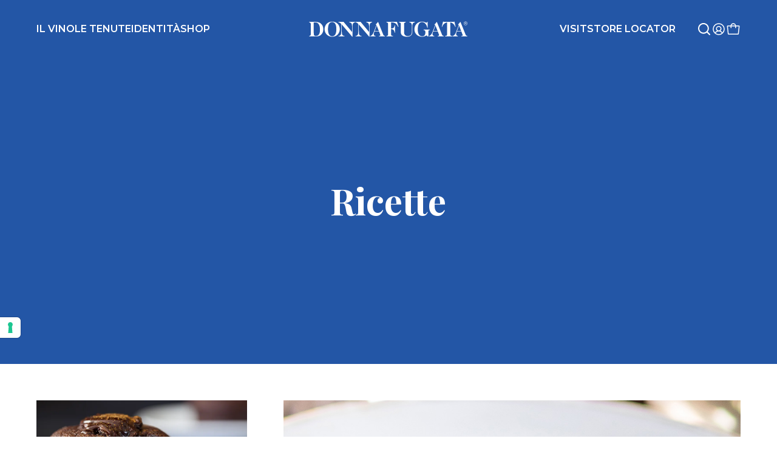

--- FILE ---
content_type: text/html; charset=UTF-8
request_url: https://www.donnafugata.it/it/ricette/page/2/
body_size: 21499
content:
<!DOCTYPE html>
<html lang="it-IT">
<head>

    <meta charset="UTF-8"/>
    <meta http-equiv="X-UA-Compatible" content="IE=edge">
    <meta http-equiv="Content-Type" content="text/html; charset=UTF-8"/>
    <meta name="viewport" content="width=device-width, initial-scale=1.0">

    
        <link rel="apple-touch-icon" sizes="180x180"
          href="https://www.donnafugata.it/wp-content/themes/donnafugata/assets/images/favicons/apple-touch-icon.png">
    <link rel="icon" type="image/png" sizes="32x32"
          href="https://www.donnafugata.it/wp-content/themes/donnafugata/assets/images/favicons/favicon-32x32.png">
    <link rel="icon" type="image/png" sizes="16x16"
          href="https://www.donnafugata.it/wp-content/themes/donnafugata/assets/images/favicons/favicon-16x16.png">
    <link rel="manifest" href="https://www.donnafugata.it/wp-content/themes/donnafugata/assets/images/favicons/site.webmanifest">
    <link rel="mask-icon" href="https://www.donnafugata.it/wp-content/themes/donnafugata/assets/images/favicons/safari-pinned-tab.svg" color="#0066b1">
    <link rel="shortcut icon" href="https://www.donnafugata.it/wp-content/themes/donnafugata/assets/images/favicons/favicon.ico">
    <meta name="msapplication-TileColor" content="#ffffff">
    <meta name="msapplication-config" content="https://www.donnafugata.it/wp-content/themes/donnafugata/assets/images/favicons/browserconfig.xml">
    <meta name="theme-color" content="#ffffff">

        <link rel="stylesheet" href="https://www.donnafugata.it/wp-content/themes/donnafugata/assets/stylesheets/main.css?v=202301261251" type="text/css"
          media="screen"/>
    <link rel="stylesheet" href="https://www.donnafugata.it/wp-content/themes/donnafugata/style.css?v=202301261251" type="text/css" media="screen"/>

    <link rel="pingback" href="https://www.donnafugata.it/xmlrpc.php"/>

    <script>history.scrollRestoration = 'manual'</script>

        <script>
            </script>
    <script src="https://www.donnafugata.it/wp-content/themes/donnafugata/assets/javascripts/main.js?v=202301261251_A1" defer></script>
    <script src="https://www.donnafugata.it/wp-content/themes/donnafugata/assets/javascripts/additional.js?v=202301261251" defer></script>

        <link rel="preconnect" href="https://fonts.googleapis.com">
    <link rel="preconnect" href="https://fonts.gstatic.com" crossorigin>

    <style>
	:root {
		
	}
</style>

    
    <script>
window.dataLayer = window.dataLayer || [];
function gtag() {
dataLayer.push(arguments);
}
gtag("consent", 'default', {
ad_storage: 'denied',
analytics_storage: 'denied',
wait_for_update: 500
});
gtag('set', 'url_passthrough', true);
gtag('set', 'ads_data_redaction', false);
</script>

<!-- Google Tag Manager -->
<script>(function(w,d,s,l,i){w[l]=w[l]||[];w[l].push({'gtm.start':
new Date().getTime(),event:'gtm.js'});var f=d.getElementsByTagName(s)[0],
j=d.createElement(s),dl=l!='dataLayer'?'&l='+l:'';j.async=true;j.src=
'https://www.googletagmanager.com/gtm.js?id='+i+dl;f.parentNode.insertBefore(j,f);
})(window,document,'script','dataLayer','GTM-PMC3X3C');</script>
<!-- End Google Tag Manager -->

    <meta name='robots' content='index, follow, max-image-preview:large, max-snippet:-1, max-video-preview:-1' />

<!-- Google Tag Manager for WordPress by Coffice gtm4wp -->
<script data-cfasync="false" data-pagespeed-no-defer>
	var gtm4wp_datalayer_name = "dataLayer";
	const gtm4wp_use_sku_instead = false;
	const gtm4wp_id_prefix = '';
	const gtm4wp_remarketing = false;
	const gtm4wp_eec = true;
	const gtm4wp_classicec = false;
	const gtm4wp_currency = 'EUR';
	const gtm4wp_product_per_impression = 10;
	const gtm4wp_needs_shipping_address = false;
	const gtm4wp_business_vertical = 'retail';
	const gtm4wp_business_vertical_id = 'id';
</script>
<!-- End Google Tag Manager for WordPress by Coffice gtm4wp --><script>
const gtm4wp_is_safari = /^((?!chrome|android).)*safari/i.test(navigator.userAgent);
if ( gtm4wp_is_safari ) {
	window.addEventListener('pageshow', function(event) {
		if ( event.persisted ) {
			// if Safari loads the page from cache usually by navigating with the back button
			// it creates issues with product list click tracking
			// therefore GTM4WP forces the page reload in this browser
			window.location.reload();
		}
	});
}
</script>
	<!-- This site is optimized with the Yoast SEO plugin v19.10 - https://yoast.com/wordpress/plugins/seo/ -->
	<title>Ricette - Donnafugata</title>
	<meta property="og:locale" content="it_IT" />
	<meta property="og:type" content="article" />
	<meta property="og:title" content="Ricette - Donnafugata" />
	<meta property="og:url" content="https://www.donnafugata.it/it/ricette/" />
	<meta property="og:site_name" content="Donnafugata" />
	<meta property="article:modified_time" content="2023-04-21T15:02:34+00:00" />
	<meta name="twitter:card" content="summary_large_image" />
	<script type="application/ld+json" class="yoast-schema-graph">{"@context":"https://schema.org","@graph":[{"@type":"WebPage","@id":"https://www.donnafugata.it/it/ricette/","url":"https://www.donnafugata.it/it/ricette/","name":"Ricette - Donnafugata","isPartOf":{"@id":"https://www.donnafugata.it/en/#website"},"datePublished":"2022-09-20T12:50:32+00:00","dateModified":"2023-04-21T15:02:34+00:00","inLanguage":"it-IT","potentialAction":[{"@type":"ReadAction","target":["https://www.donnafugata.it/it/ricette/"]}]},{"@type":"WebSite","@id":"https://www.donnafugata.it/en/#website","url":"https://www.donnafugata.it/en/","name":"Donnafugata","description":"Donnafugata INT","potentialAction":[{"@type":"SearchAction","target":{"@type":"EntryPoint","urlTemplate":"https://www.donnafugata.it/en/?s={search_term_string}"},"query-input":"required name=search_term_string"}],"inLanguage":"it-IT"}]}</script>
	<!-- / Yoast SEO plugin. -->


<script type='application/javascript' id='pys-version-script'>console.log('PixelYourSite PRO version 10.1.2');</script>
<link rel='dns-prefetch' href='//s.w.org' />
<link rel='stylesheet' id='acfw-blocks-frontend-css'  href='https://www.donnafugata.it/wp-content/plugins/advanced-coupons-for-woocommerce-free/css/acfw-blocks-frontend.css?ver=4.5.1.1' type='text/css' media='all' />
<link rel='stylesheet' id='woocommerce-general-css'  href='//www.donnafugata.it/wp-content/themes/donnafugata/assets/stylesheets/shop.full.css' type='text/css' media='all' />
<style id='woocommerce-inline-inline-css' type='text/css'>
.woocommerce form .form-row .required { visibility: visible; }
</style>
<link rel='stylesheet' id='xpay-checkout-css'  href='https://www.donnafugata.it/wp-content/plugins/cartasi-x-pay/assets/css/xpay.css?ver=7.5.0' type='text/css' media='all' />
<link rel='stylesheet' id='gateway-css'  href='https://www.donnafugata.it/wp-content/plugins/woocommerce-paypal-payments/modules/ppcp-button/assets/css/gateway.css?ver=2.9.0' type='text/css' media='all' />
<script type='text/javascript' src='https://www.donnafugata.it/wp-includes/js/jquery/jquery.min.js?ver=3.6.0' id='jquery-core-js'></script>
<script type='text/javascript' src='https://www.donnafugata.it/wp-includes/js/jquery/jquery-migrate.min.js?ver=3.3.2' id='jquery-migrate-js'></script>
<script type='text/javascript' id='wpml-cookie-js-extra'>
/* <![CDATA[ */
var wpml_cookies = {"wp-wpml_current_language":{"value":"it","expires":1,"path":"\/"}};
var wpml_cookies = {"wp-wpml_current_language":{"value":"it","expires":1,"path":"\/"}};
/* ]]> */
</script>
<script type='text/javascript' src='https://www.donnafugata.it/wp-content/plugins/sitepress-multilingual-cms/res/js/cookies/language-cookie.js?ver=4.5.8' id='wpml-cookie-js'></script>
<script type='text/javascript' src='https://www.donnafugata.it/wp-content/plugins/cartasi-x-pay/assets/js/xpay.js?ver=7.5.0' id='xpay-checkout-js'></script>
<script type='text/javascript' src='https://www.donnafugata.it/wp-content/plugins/coffice-google-tag-manager/js/gtm4wp-woocommerce-enhanced.js?ver=1.16.3' id='gtm4wp-woocommerce-enhanced-js'></script>
<script type='text/javascript' src='https://www.donnafugata.it/wp-content/plugins/pixelyoursite-pro/dist/scripts/js.cookie-2.1.3.min.js?ver=2.1.3' id='js-cookie-pys-js'></script>
<script type='text/javascript' src='https://www.donnafugata.it/wp-content/plugins/pixelyoursite-pro/dist/scripts/jquery.bind-first-0.2.3.min.js?ver=6.0.2' id='jquery-bind-first-js'></script>
<script type='text/javascript' src='https://www.donnafugata.it/wp-content/plugins/pixelyoursite-pro/dist/scripts/vimeo.min.js?ver=6.0.2' id='vimeo-js'></script>
<script type='text/javascript' id='pys-js-extra'>
/* <![CDATA[ */
var pysOptions = {"staticEvents":{"facebook":{"init_event":[{"delay":0,"type":"static","name":"PageView","eventID":"820f082b-a526-4dd7-a114-42d857d29c6b","pixelIds":["931914664634342"],"params":{"page_title":"Ricette","post_type":"page","post_id":45437,"plugin":"PixelYourSite","event_url":"www.donnafugata.it\/it\/ricette\/page\/2\/","user_role":"guest"},"e_id":"init_event","ids":[],"hasTimeWindow":false,"timeWindow":0,"woo_order":"","edd_order":""}]}},"dynamicEvents":{"automatic_event_internal_link":{"facebook":{"delay":0,"type":"dyn","name":"InternalClick","eventID":"a0010f70-1666-49c6-a390-6b34e076adf6","pixelIds":["931914664634342"],"params":{"page_title":"Ricette","post_type":"page","post_id":45437,"plugin":"PixelYourSite","event_url":"www.donnafugata.it\/it\/ricette\/page\/2\/","user_role":"guest"},"e_id":"automatic_event_internal_link","ids":[],"hasTimeWindow":false,"timeWindow":0,"woo_order":"","edd_order":""},"ga":{"delay":0,"type":"dyn","name":"InternalClick","trackingIds":["G-WZERZXDRGD"],"params":{"page_title":"Ricette","post_type":"page","post_id":45437,"plugin":"PixelYourSite","event_url":"www.donnafugata.it\/it\/ricette\/page\/2\/","user_role":"guest"},"e_id":"automatic_event_internal_link","ids":[],"hasTimeWindow":false,"timeWindow":0,"eventID":"","woo_order":"","edd_order":""}},"automatic_event_outbound_link":{"facebook":{"delay":0,"type":"dyn","name":"OutboundClick","eventID":"ece451f0-690f-4298-8316-6a0efe57d6cf","pixelIds":["931914664634342"],"params":{"page_title":"Ricette","post_type":"page","post_id":45437,"plugin":"PixelYourSite","event_url":"www.donnafugata.it\/it\/ricette\/page\/2\/","user_role":"guest"},"e_id":"automatic_event_outbound_link","ids":[],"hasTimeWindow":false,"timeWindow":0,"woo_order":"","edd_order":""},"ga":{"delay":0,"type":"dyn","name":"OutboundClick","trackingIds":["G-WZERZXDRGD"],"params":{"page_title":"Ricette","post_type":"page","post_id":45437,"plugin":"PixelYourSite","event_url":"www.donnafugata.it\/it\/ricette\/page\/2\/","user_role":"guest"},"e_id":"automatic_event_outbound_link","ids":[],"hasTimeWindow":false,"timeWindow":0,"eventID":"","woo_order":"","edd_order":""}},"automatic_event_video":{"facebook":{"delay":0,"type":"dyn","name":"WatchVideo","eventID":"6b947288-1e5f-41df-a486-0bd3178c8206","pixelIds":["931914664634342"],"params":{"page_title":"Ricette","post_type":"page","post_id":45437,"plugin":"PixelYourSite","event_url":"www.donnafugata.it\/it\/ricette\/page\/2\/","user_role":"guest"},"e_id":"automatic_event_video","ids":[],"hasTimeWindow":false,"timeWindow":0,"woo_order":"","edd_order":""},"ga":{"delay":0,"type":"dyn","name":"WatchVideo","youtube_disabled":false,"trackingIds":["G-WZERZXDRGD"],"params":{"page_title":"Ricette","post_type":"page","post_id":45437,"plugin":"PixelYourSite","event_url":"www.donnafugata.it\/it\/ricette\/page\/2\/","user_role":"guest"},"e_id":"automatic_event_video","ids":[],"hasTimeWindow":false,"timeWindow":0,"eventID":"","woo_order":"","edd_order":""}},"automatic_event_tel_link":{"facebook":{"delay":0,"type":"dyn","name":"TelClick","eventID":"9ff8f554-d45b-403b-866d-c64a0881f59d","pixelIds":["931914664634342"],"params":{"page_title":"Ricette","post_type":"page","post_id":45437,"plugin":"PixelYourSite","event_url":"www.donnafugata.it\/it\/ricette\/page\/2\/","user_role":"guest"},"e_id":"automatic_event_tel_link","ids":[],"hasTimeWindow":false,"timeWindow":0,"woo_order":"","edd_order":""},"ga":{"delay":0,"type":"dyn","name":"TelClick","trackingIds":["G-WZERZXDRGD"],"params":{"page_title":"Ricette","post_type":"page","post_id":45437,"plugin":"PixelYourSite","event_url":"www.donnafugata.it\/it\/ricette\/page\/2\/","user_role":"guest"},"e_id":"automatic_event_tel_link","ids":[],"hasTimeWindow":false,"timeWindow":0,"eventID":"","woo_order":"","edd_order":""}},"automatic_event_email_link":{"facebook":{"delay":0,"type":"dyn","name":"EmailClick","eventID":"487334f9-8e49-4cae-a4ad-f9eb996b5f0c","pixelIds":["931914664634342"],"params":{"page_title":"Ricette","post_type":"page","post_id":45437,"plugin":"PixelYourSite","event_url":"www.donnafugata.it\/it\/ricette\/page\/2\/","user_role":"guest"},"e_id":"automatic_event_email_link","ids":[],"hasTimeWindow":false,"timeWindow":0,"woo_order":"","edd_order":""},"ga":{"delay":0,"type":"dyn","name":"EmailClick","trackingIds":["G-WZERZXDRGD"],"params":{"page_title":"Ricette","post_type":"page","post_id":45437,"plugin":"PixelYourSite","event_url":"www.donnafugata.it\/it\/ricette\/page\/2\/","user_role":"guest"},"e_id":"automatic_event_email_link","ids":[],"hasTimeWindow":false,"timeWindow":0,"eventID":"","woo_order":"","edd_order":""}},"automatic_event_form":{"facebook":{"delay":0,"type":"dyn","name":"Form","eventID":"c2a488f0-a87e-4298-89f1-f6da89e55835","pixelIds":["931914664634342"],"params":{"page_title":"Ricette","post_type":"page","post_id":45437,"plugin":"PixelYourSite","event_url":"www.donnafugata.it\/it\/ricette\/page\/2\/","user_role":"guest"},"e_id":"automatic_event_form","ids":[],"hasTimeWindow":false,"timeWindow":0,"woo_order":"","edd_order":""},"ga":{"delay":0,"type":"dyn","name":"Form","trackingIds":["G-WZERZXDRGD"],"params":{"page_title":"Ricette","post_type":"page","post_id":45437,"plugin":"PixelYourSite","event_url":"www.donnafugata.it\/it\/ricette\/page\/2\/","user_role":"guest"},"e_id":"automatic_event_form","ids":[],"hasTimeWindow":false,"timeWindow":0,"eventID":"","woo_order":"","edd_order":""}},"automatic_event_download":{"facebook":{"delay":0,"type":"dyn","name":"Download","extensions":["","doc","exe","js","pdf","ppt","tgz","zip","xls"],"eventID":"8d75affd-a76e-40ed-8578-219494b7e248","pixelIds":["931914664634342"],"params":{"page_title":"Ricette","post_type":"page","post_id":45437,"plugin":"PixelYourSite","event_url":"www.donnafugata.it\/it\/ricette\/page\/2\/","user_role":"guest"},"e_id":"automatic_event_download","ids":[],"hasTimeWindow":false,"timeWindow":0,"woo_order":"","edd_order":""},"ga":{"delay":0,"type":"dyn","name":"Download","extensions":["","doc","exe","js","pdf","ppt","tgz","zip","xls"],"trackingIds":["G-WZERZXDRGD"],"params":{"page_title":"Ricette","post_type":"page","post_id":45437,"plugin":"PixelYourSite","event_url":"www.donnafugata.it\/it\/ricette\/page\/2\/","user_role":"guest"},"e_id":"automatic_event_download","ids":[],"hasTimeWindow":false,"timeWindow":0,"eventID":"","woo_order":"","edd_order":""}},"automatic_event_comment":{"facebook":{"delay":0,"type":"dyn","name":"Comment","eventID":"074a3c6f-26a8-41a7-ba1a-f777cd2e8dac","pixelIds":["931914664634342"],"params":{"page_title":"Ricette","post_type":"page","post_id":45437,"plugin":"PixelYourSite","event_url":"www.donnafugata.it\/it\/ricette\/page\/2\/","user_role":"guest"},"e_id":"automatic_event_comment","ids":[],"hasTimeWindow":false,"timeWindow":0,"woo_order":"","edd_order":""},"ga":{"delay":0,"type":"dyn","name":"Comment","trackingIds":["G-WZERZXDRGD"],"params":{"page_title":"Ricette","post_type":"page","post_id":45437,"plugin":"PixelYourSite","event_url":"www.donnafugata.it\/it\/ricette\/page\/2\/","user_role":"guest"},"e_id":"automatic_event_comment","ids":[],"hasTimeWindow":false,"timeWindow":0,"eventID":"","woo_order":"","edd_order":""}},"automatic_event_adsense":{"facebook":{"delay":0,"type":"dyn","name":"AdSense","eventID":"13b9a079-3e61-4c6d-ba04-e5c3c56f83ca","pixelIds":["931914664634342"],"params":{"page_title":"Ricette","post_type":"page","post_id":45437,"plugin":"PixelYourSite","event_url":"www.donnafugata.it\/it\/ricette\/page\/2\/","user_role":"guest"},"e_id":"automatic_event_adsense","ids":[],"hasTimeWindow":false,"timeWindow":0,"woo_order":"","edd_order":""},"ga":{"delay":0,"type":"dyn","name":"AdSense","trackingIds":["G-WZERZXDRGD"],"params":{"page_title":"Ricette","post_type":"page","post_id":45437,"plugin":"PixelYourSite","event_url":"www.donnafugata.it\/it\/ricette\/page\/2\/","user_role":"guest"},"e_id":"automatic_event_adsense","ids":[],"hasTimeWindow":false,"timeWindow":0,"eventID":"","woo_order":"","edd_order":""}},"automatic_event_scroll":{"facebook":{"delay":0,"type":"dyn","name":"PageScroll","scroll_percent":30,"eventID":"7fccb725-4bdc-4233-b8fe-ef84031a966d","pixelIds":["931914664634342"],"params":{"page_title":"Ricette","post_type":"page","post_id":45437,"plugin":"PixelYourSite","event_url":"www.donnafugata.it\/it\/ricette\/page\/2\/","user_role":"guest"},"e_id":"automatic_event_scroll","ids":[],"hasTimeWindow":false,"timeWindow":0,"woo_order":"","edd_order":""},"ga":{"delay":0,"type":"dyn","name":"PageScroll","scroll_percent":30,"trackingIds":["G-WZERZXDRGD"],"params":{"page_title":"Ricette","post_type":"page","post_id":45437,"plugin":"PixelYourSite","event_url":"www.donnafugata.it\/it\/ricette\/page\/2\/","user_role":"guest"},"e_id":"automatic_event_scroll","ids":[],"hasTimeWindow":false,"timeWindow":0,"eventID":"","woo_order":"","edd_order":""}},"automatic_event_time_on_page":{"facebook":{"delay":0,"type":"dyn","name":"TimeOnPage","time_on_page":30,"eventID":"7ab15313-f901-4776-bb3d-7bdbacc8bba3","pixelIds":["931914664634342"],"params":{"page_title":"Ricette","post_type":"page","post_id":45437,"plugin":"PixelYourSite","event_url":"www.donnafugata.it\/it\/ricette\/page\/2\/","user_role":"guest"},"e_id":"automatic_event_time_on_page","ids":[],"hasTimeWindow":false,"timeWindow":0,"woo_order":"","edd_order":""},"ga":{"delay":0,"type":"dyn","name":"TimeOnPage","time_on_page":30,"trackingIds":["G-WZERZXDRGD"],"params":{"page_title":"Ricette","post_type":"page","post_id":45437,"plugin":"PixelYourSite","event_url":"www.donnafugata.it\/it\/ricette\/page\/2\/","user_role":"guest"},"e_id":"automatic_event_time_on_page","ids":[],"hasTimeWindow":false,"timeWindow":0,"eventID":"","woo_order":"","edd_order":""}},"woo_affiliate":{"facebook":{"delay":0,"type":"dyn","eventID":"5becb4c1-ddec-4816-ad2a-c508ceba6e56","pixelIds":["931914664634342"],"params":{"page_title":"Ricette","post_type":"page","post_id":45437,"plugin":"PixelYourSite","event_url":"www.donnafugata.it\/it\/ricette\/page\/2\/","user_role":"guest"},"e_id":"woo_affiliate","ids":[],"hasTimeWindow":false,"timeWindow":0,"woo_order":"","edd_order":""},"ga":{"delay":0,"type":"dyn","trackingIds":["G-WZERZXDRGD"],"params":{"page_title":"Ricette","post_type":"page","post_id":45437,"plugin":"PixelYourSite","event_url":"www.donnafugata.it\/it\/ricette\/page\/2\/","user_role":"guest"},"e_id":"woo_affiliate","ids":[],"hasTimeWindow":false,"timeWindow":0,"eventID":"","woo_order":"","edd_order":""}}},"triggerEvents":{"145967":{"facebook":{"delay":0,"type":"trigger","trigger_type":"scroll_pos","trigger_value":[50],"name":"Scroll50","eventID":"8cc4441e-f6dd-4bb4-a67b-bdb7c1ab8727","pixelIds":["931914664634342"],"params":{"page_title":"Ricette","post_type":"page","post_id":45437,"plugin":"PixelYourSite","event_url":"www.donnafugata.it\/it\/ricette\/page\/2\/","user_role":"guest"},"e_id":"custom_event","ids":[],"hasTimeWindow":false,"timeWindow":0,"woo_order":"","edd_order":""}}},"triggerEventTypes":{"scroll_pos":{"145967":[50]}},"facebook":{"pixelIds":["931914664634342"],"advancedMatchingEnabled":true,"advancedMatching":[],"removeMetadata":false,"wooVariableAsSimple":false,"serverApiEnabled":true,"wooCRSendFromServer":false,"send_external_id":true},"ga":{"trackingIds":["G-WZERZXDRGD"],"retargetingLogic":"ecomm","crossDomainEnabled":false,"crossDomainAcceptIncoming":false,"crossDomainDomains":[],"wooVariableAsSimple":true,"isDebugEnabled":[false],"disableAdvertisingFeatures":false,"disableAdvertisingPersonalization":false},"debug":"","siteUrl":"https:\/\/www.donnafugata.it","ajaxUrl":"https:\/\/www.donnafugata.it\/wp-admin\/admin-ajax.php","ajax_event":"28e274f9d3","trackUTMs":"1","trackTrafficSource":"1","user_id":"0","enable_lading_page_param":"1","cookie_duration":"7","enable_event_day_param":"1","enable_event_month_param":"1","enable_event_time_param":"1","enable_remove_target_url_param":"1","enable_remove_download_url_param":"1","visit_data_model":"last_visit","last_visit_duration":"60","enable_auto_save_advance_matching":"1","advance_matching_fn_names":["","first_name","first-name","first name","name"],"advance_matching_ln_names":["","last_name","last-name","last name"],"advance_matching_tel_names":["","phone","tel"],"enable_success_send_form":"","enable_automatic_events":"1","enable_event_video":"1","ajaxForServerEvent":"1","send_external_id":"1","external_id_expire":"180","google_consent_mode":"1","gdpr":{"ajax_enabled":false,"all_disabled_by_api":false,"facebook_disabled_by_api":false,"tiktok_disabled_by_api":false,"analytics_disabled_by_api":false,"google_ads_disabled_by_api":false,"pinterest_disabled_by_api":false,"bing_disabled_by_api":false,"externalID_disabled_by_api":false,"facebook_prior_consent_enabled":true,"tiktok_prior_consent_enabled":true,"analytics_prior_consent_enabled":true,"google_ads_prior_consent_enabled":true,"pinterest_prior_consent_enabled":true,"bing_prior_consent_enabled":true,"cookiebot_integration_enabled":false,"cookiebot_facebook_consent_category":"marketing","cookiebot_tiktok_consent_category":"marketing","cookiebot_analytics_consent_category":"statistics","cookiebot_google_ads_consent_category":"marketing","cookiebot_pinterest_consent_category":"marketing","cookiebot_bing_consent_category":"marketing","cookie_notice_integration_enabled":false,"cookie_law_info_integration_enabled":false,"real_cookie_banner_integration_enabled":false,"consent_magic_integration_enabled":false,"analytics_storage":{"enabled":true,"value":"granted","filter":false},"ad_storage":{"enabled":true,"value":"granted","filter":false},"ad_user_data":{"enabled":true,"value":"granted","filter":false},"ad_personalization":{"enabled":true,"value":"granted","filter":false}},"cookie":{"disabled_all_cookie":false,"disabled_start_session_cookie":false,"disabled_advanced_form_data_cookie":false,"disabled_landing_page_cookie":false,"disabled_first_visit_cookie":false,"disabled_trafficsource_cookie":false,"disabled_utmTerms_cookie":false,"disabled_utmId_cookie":false},"tracking_analytics":{"TrafficSource":"direct","TrafficLanding":"https:\/\/www.donnafugata.it\/it\/ricette\/page\/2\/","TrafficUtms":[],"TrafficUtmsId":[]},"automatic":{"enable_youtube":true,"enable_vimeo":true,"enable_video":true},"woo":{"enabled":true,"enabled_save_data_to_orders":true,"addToCartOnButtonEnabled":true,"addToCartOnButtonValueEnabled":true,"addToCartOnButtonValueOption":"price","woo_purchase_on_transaction":true,"singleProductId":null,"affiliateEnabled":true,"removeFromCartSelector":"form.woocommerce-cart-form .remove","addToCartCatchMethod":"add_cart_hook","is_order_received_page":false,"containOrderId":false,"affiliateEventName":"Lead"},"edd":{"enabled":false}};
/* ]]> */
</script>
<script type='text/javascript' src='https://www.donnafugata.it/wp-content/plugins/pixelyoursite-pro/dist/scripts/public.js?ver=10.1.2' id='pys-js'></script>
<link rel="https://api.w.org/" href="https://www.donnafugata.it/it/wp-json/" /><link rel="alternate" type="application/json" href="https://www.donnafugata.it/it/wp-json/wp/v2/pages/45437" /><link rel="EditURI" type="application/rsd+xml" title="RSD" href="https://www.donnafugata.it/xmlrpc.php?rsd" />
<link rel="wlwmanifest" type="application/wlwmanifest+xml" href="https://www.donnafugata.it/wp-includes/wlwmanifest.xml" /> 
<meta name="generator" content="WordPress 6.0.2" />
<meta name="generator" content="WooCommerce 6.8.2" />
<link rel='shortlink' href='https://www.donnafugata.it/it/?p=45437' />
<script src="https://www.donnafugata.it/wp-content/plugins/cartasi-x-pay/assets/js/pagodil-sticker.min.js?v=7.5.0"></script><style>.pagodil-sticker-container { display: inline-block; margin-bottom: 60px; } </style>
<!-- Google Tag Manager for WordPress by gtm4wp.com -->
<!-- GTM Container placement set to automatic -->
<script data-cfasync="false" data-pagespeed-no-defer>
	var dataLayer_content = {"cartContent":{"totals":{"applied_coupons":[],"discount_total":0,"subtotal":0,"total":0},"items":[]}};
	dataLayer.push( dataLayer_content );
</script>
<!-- End Google Tag Manager -->
<!-- End Google Tag Manager for WordPress by gtm4wp.com -->	<noscript><style>.woocommerce-product-gallery{ opacity: 1 !important; }</style></noscript>
	

    <!-- Meta Pixel Code -->
    <script>
        !function (f, b, e, v, n, t, s) {
            if (f.fbq) return;
            n = f.fbq = function () {
                n.callMethod ?
                    n.callMethod.apply(n, arguments) : n.queue.push(arguments)
            };
            if (!f._fbq) f._fbq = n;
            n.push = n;
            n.loaded = !0;
            n.version = '2.0';
            n.queue = [];
            t = b.createElement(e);
            t.async = !0;
            t.src = v;
            s = b.getElementsByTagName(e)[0];
            s.parentNode.insertBefore(t, s)
        }(window, document, 'script',
            'https://connect.facebook.net/en_US/fbevents.js');
        fbq('init', '1056076512008175');
        fbq('track', 'PageView');
    </script>
    <noscript><img height="1" width="1" style="display:none"
                   src="https://www.facebook.com/tr?id=1056076512008175&ev=PageView&noscript=1"
        /></noscript>
    <!-- End Meta Pixel Code -->

</head>



<body class="paged page-template page-template-templates page-template-tpl-recipe page-template-templatestpl-recipe-php page page-id-45437 paged-2 page-paged-2 theme-donnafugata woocommerce-no-js  __header_light      " data-module="dom-ready">




    
                    <div class="sn_country_selector_header" data-module="country-selector-header"
     data-module-args="&#x7B;&quot;country_code&quot;&#x3A;&quot;INT&quot;,&quot;language&quot;&#x3A;&quot;it&quot;,&quot;diz_en&quot;&#x3A;&#x7B;&quot;close&quot;&#x3A;&quot;Close&quot;,&quot;title&quot;&#x3A;&quot;Country&#x20;&amp;&#x20;language&quot;,&quot;prompt&quot;&#x3A;&quot;Choose&#x20;your&#x20;country&#x20;and&#x20;your&#x20;language&#x20;to&#x20;discover&#x20;our&#x20;website.&quot;,&quot;explain&quot;&#x3A;&quot;&lt;p&gt;We&#x20;only&#x20;ship&#x20;to&#x20;the&#x20;listed&#x20;countries.&#x20;If&#x20;your&#x20;country&#x20;is&#x20;not&#x20;among&#x20;these,&#x20;discover&#x20;the&#x20;international&#x20;website&#x3A;&lt;&#x5C;&#x2F;p&gt;&quot;&#x7D;&#x7D;">

    <div class="sn_country_selector_header__backdrop"></div>

    <div class="sn_country_selector_header__side">
        <div class="sn_country_selector_header__side__in">
            <div class="sn_country_select__options pt-30 pb-40">
                <div class="sn_country_select__options__intro pb-25">
                    <div class="title">Paese e lingua</div>
                    <div class="close ms-auto">Chiudi</div>
                </div>

                                    
                    <div class="sn_country_select__options__i py-15" data-country-code="AT">
                        <div class="sn_country_select__options__i__title ">
                            <span class="title">Austria</span>
                            <span class="currency"> - &euro;</span>
                        </div>
                        <div class="sn_country_select__options__i__langs langSwitcher">
                                                            <a
                                        href="https://www.donnafugata.it/en/food-and-wine/"
                                        data-link="https://www.donnafugata.it/en/food-and-wine/"
                                        data-country-code-language="AT_EN"
                                        data-country-code="AT"
                                        data-language="EN"
                                >EN</a>
                                                            <a
                                        href="https://www.donnafugata.it/de/foodpairing-und-rezepte/"
                                        data-link="https://www.donnafugata.it/de/foodpairing-und-rezepte/"
                                        data-country-code-language="AT_DE"
                                        data-country-code="AT"
                                        data-language="DE"
                                >DE</a>
                                                    </div>
                    </div>
                                    
                    <div class="sn_country_select__options__i py-15" data-country-code="BE">
                        <div class="sn_country_select__options__i__title ">
                            <span class="title">Belgium</span>
                            <span class="currency"> - &euro;</span>
                        </div>
                        <div class="sn_country_select__options__i__langs langSwitcher">
                                                            <a
                                        href="https://www.donnafugata.it/en/food-and-wine/"
                                        data-link="https://www.donnafugata.it/en/food-and-wine/"
                                        data-country-code-language="BE_EN"
                                        data-country-code="BE"
                                        data-language="EN"
                                >EN</a>
                                                            <a
                                        href="https://www.donnafugata.it/de/foodpairing-und-rezepte/"
                                        data-link="https://www.donnafugata.it/de/foodpairing-und-rezepte/"
                                        data-country-code-language="BE_DE"
                                        data-country-code="BE"
                                        data-language="DE"
                                >DE</a>
                                                    </div>
                    </div>
                                    
                    <div class="sn_country_select__options__i py-15" data-country-code="FR">
                        <div class="sn_country_select__options__i__title ">
                            <span class="title">France</span>
                            <span class="currency"> - &euro;</span>
                        </div>
                        <div class="sn_country_select__options__i__langs langSwitcher">
                                                            <a
                                        href="https://www.donnafugata.it/en/food-and-wine/"
                                        data-link="https://www.donnafugata.it/en/food-and-wine/"
                                        data-country-code-language="FR_EN"
                                        data-country-code="FR"
                                        data-language="EN"
                                >EN</a>
                                                    </div>
                    </div>
                                    
                    <div class="sn_country_select__options__i py-15" data-country-code="DE">
                        <div class="sn_country_select__options__i__title ">
                            <span class="title">Germany</span>
                            <span class="currency"> - &euro;</span>
                        </div>
                        <div class="sn_country_select__options__i__langs langSwitcher">
                                                            <a
                                        href="https://www.donnafugata.it/de/foodpairing-und-rezepte/"
                                        data-link="https://www.donnafugata.it/de/foodpairing-und-rezepte/"
                                        data-country-code-language="DE_DE"
                                        data-country-code="DE"
                                        data-language="DE"
                                >DE</a>
                                                    </div>
                    </div>
                                    
                    <div class="sn_country_select__options__i py-15" data-country-code="IT">
                        <div class="sn_country_select__options__i__title ">
                            <span class="title">Italy</span>
                            <span class="currency"> - &euro;</span>
                        </div>
                        <div class="sn_country_select__options__i__langs langSwitcher">
                                                            <a
                                        href=""
                                        data-link=""
                                        data-country-code-language="IT_IT"
                                        data-country-code="IT"
                                        data-language="IT"
                                >IT</a>
                                                    </div>
                    </div>
                                    
                    <div class="sn_country_select__options__i py-15" data-country-code="NL">
                        <div class="sn_country_select__options__i__title ">
                            <span class="title">Netherlands</span>
                            <span class="currency"> - &euro;</span>
                        </div>
                        <div class="sn_country_select__options__i__langs langSwitcher">
                                                            <a
                                        href="https://www.donnafugata.it/en/food-and-wine/"
                                        data-link="https://www.donnafugata.it/en/food-and-wine/"
                                        data-country-code-language="NL_EN"
                                        data-country-code="NL"
                                        data-language="EN"
                                >EN</a>
                                                    </div>
                    </div>
                                    
                    <div class="sn_country_select__options__i py-15" data-country-code="ES">
                        <div class="sn_country_select__options__i__title ">
                            <span class="title">Spain</span>
                            <span class="currency"> - &euro;</span>
                        </div>
                        <div class="sn_country_select__options__i__langs langSwitcher">
                                                            <a
                                        href="https://www.donnafugata.it/en/food-and-wine/"
                                        data-link="https://www.donnafugata.it/en/food-and-wine/"
                                        data-country-code-language="ES_EN"
                                        data-country-code="ES"
                                        data-language="EN"
                                >EN</a>
                                                    </div>
                    </div>
                                    
                    <div class="sn_country_select__options__i py-15" data-country-code="CH">
                        <div class="sn_country_select__options__i__title ">
                            <span class="title">Switzerland</span>
                            <span class="currency"> - &#67;&#72;&#70;</span>
                        </div>
                        <div class="sn_country_select__options__i__langs langSwitcher">
                                                            <a
                                        href="https://www.donnafugata.it/en/food-and-wine/"
                                        data-link="https://www.donnafugata.it/en/food-and-wine/"
                                        data-country-code-language="CH_EN"
                                        data-country-code="CH"
                                        data-language="EN"
                                >EN</a>
                                                            <a
                                        href="https://www.donnafugata.it/de/foodpairing-und-rezepte/"
                                        data-link="https://www.donnafugata.it/de/foodpairing-und-rezepte/"
                                        data-country-code-language="CH_DE"
                                        data-country-code="CH"
                                        data-language="DE"
                                >DE</a>
                                                    </div>
                    </div>
                                    
                    <div class="sn_country_select__options__i py-15" data-country-code="GB">
                        <div class="sn_country_select__options__i__title ">
                            <span class="title">United Kingdom (UK)</span>
                            <span class="currency"> - &pound;</span>
                        </div>
                        <div class="sn_country_select__options__i__langs langSwitcher">
                                                            <a
                                        href="https://www.donnafugata.it/en/food-and-wine/"
                                        data-link="https://www.donnafugata.it/en/food-and-wine/"
                                        data-country-code-language="GB_EN"
                                        data-country-code="GB"
                                        data-language="EN"
                                >EN</a>
                                                    </div>
                    </div>
                                    
                    <div class="sn_country_select__options__i py-15" data-country-code="US">
                        <div class="sn_country_select__options__i__title ">
                            <span class="title">United States (US)</span>
                            <span class="currency"> - &#36;</span>
                        </div>
                        <div class="sn_country_select__options__i__langs langSwitcher">
                                                            <a
                                        href="https://www.donnafugata.it/en/food-and-wine/"
                                        data-link="https://www.donnafugata.it/en/food-and-wine/"
                                        data-country-code-language="US_EN"
                                        data-country-code="US"
                                        data-language="EN"
                                >EN</a>
                                                    </div>
                    </div>
                                                            <div class="sn_country_select_options__info mt-30 mb-10"><p>Spediamo solo nei paesi elencati. Se il tuo paese non è tra questi, scopri il sito internazionale:</p></div>
                    
                    <div class="sn_country_select__options__i py-15" data-country-code="INT">
                        <div class="sn_country_select__options__i__title __big">
                            <span class="title">Other Countries</span>
                            <span class="currency"></span>
                        </div>
                        <div class="sn_country_select__options__i__langs langSwitcher">
                                                            <a
                                        href=""
                                        data-link=""
                                        data-country-code-language="INT_IT"
                                        data-country-code="INT"
                                        data-language="IT"
                                >IT</a>
                                                            <a
                                        href="https://www.donnafugata.it/en/food-and-wine/"
                                        data-link="https://www.donnafugata.it/en/food-and-wine/"
                                        data-country-code-language="INT_EN"
                                        data-country-code="INT"
                                        data-language="EN"
                                >EN</a>
                                                            <a
                                        href="https://www.donnafugata.it/de/foodpairing-und-rezepte/"
                                        data-link="https://www.donnafugata.it/de/foodpairing-und-rezepte/"
                                        data-country-code-language="INT_DE"
                                        data-country-code="INT"
                                        data-language="DE"
                                >DE</a>
                                                    </div>
                    </div>
                            </div>
        </div>
    </div>
</div>
<script>
    let availableCountries = {};
    const fillAvailableCountries = function() {
        [...document.querySelectorAll('div.sn_country_select__options__i')].forEach((item)=>{
            let language = item.dataset.countryCode==='INT' ? 'en' : '';
            let href ='https://www.donnafugata.it/en/';
            //7console.log(language);
            if(language.length===0) {
                const _languages = [...item.querySelectorAll('.sn_country_select__options__i__langs a')];
                if(_languages.length>0) {
                    //console.log(_languages);
                    language = _languages[_languages.length-1].dataset.language;
                    href = _languages[_languages.length-1].dataset.link;
                }
            }
            if(language.length===0) {
                language='en';
                href ='https://www.donnafugata.it/en/';
            }
            availableCountries[item.dataset.countryCode] = {
                'country':item.querySelector('span.title').innerHTML,
                'code':item.dataset.countryCode,
                'language':language.toLowerCase(),
                'link':href
            }
        });
    }
    const retrieveCountry = function() {
        const url = "/wp-admin/admin-ajax.php";
        const fd = new FormData();
        fd.append('action','sn_geolocate_ip');
        return fetch(url,{method:'POST',credentials: 'same-origin',body: fd});
    }
    const localsetCookie = function (name, expire, value,point) {
        var r = new Date, i = "";
        if (expire > 0) {
            r.setTime(r.getTime() + 24 * expire * 60 * 60 * 1e3);
        }
        i = "expires=" + r.toUTCString() + ";";
        let _location = location.host;
        if(point===true) {
            _location  ="."+_location
        }
        document.cookie = name + "=" + value + ";" + i + "path=/; domain=" + _location + ";"
    }
    const getSNCookie = function(name) {
        let value = `; ${document.cookie}`;
        let parts = value.split(`; ${name}=`);
        if (parts.length === 2) return parts.pop().split(';').shift();
    }
    const retrievePrimaryCountryLanguageItem = function(country) {
        //sn_country_select__options__i
        if(country ==='INT') {
            return "EN";
        }
        let currentLanguage ='EN';
        const qLang = document.querySelector('.sn_country_select__options__i[data-country-code='+country+'] a');
        if(qLang) {
            return qLang; //.dataset.language.toLowerCase();
        }
        return null;
    }
    const initLanguageSwitcher = function() {
        [...document.querySelectorAll('.langSwitcher a')].forEach((item) => {
            item.setAttribute('data-href', item.href);
            item.setAttribute('href', '#');
            item.addEventListener('click', function (e) {
                let countryCode  =this.dataset.countryCode;
                localsetCookie('country_selector_cookie',3600,countryCode,true);
                localsetCookie('country_selector_choice',3600,'YES',true);
                localsetCookie('wp-wpml_current_language',3600,this.dataset.language.toLowerCase(),false);
                window.localStorage.setItem('custom_market_choice', 'YES');
                document.location = this.dataset.href;
            });
        });
    }
    /*Script disattivato completamente, comportamento classico*/
    document.addEventListener('DontLoadThisDOMContentLoaded', function () {
        initLanguageSwitcher();
        const _currentCookie =getSNCookie('country_selector_cookie')||'INT';
        const _currentLanguage =getSNCookie('wp-wpml_current_language')||'en';
        const _customMarketChoice = window.localStorage.getItem('custom_market_choice')||'NO';
        console.log('test country selector, detected market: '+_currentCookie,_currentLanguage,"Custom choice?:" + _customMarketChoice);
        fillAvailableCountries();
        retrieveCountry().then((r)=>r.json()).then((r)=>{
            if(r&& r.country) {
                let _language = null;
                let _countryName = null;
                let _countryURL = null;
                let country = null;

                if(typeof availableCountries[r.country.toUpperCase()] ==='undefined') {
                    _language = availableCountries['INT'].language;
                    _countryName = availableCountries['INT'].country;
                    _countryURL = availableCountries['INT'].link;
                    country = "INT";
                } else {
                    _language = availableCountries[r.country.toUpperCase()].language;
                    _countryName = availableCountries[r.country.toUpperCase()].country;
                    _countryURL = availableCountries[r.country.toUpperCase()].link;
                    country = r.country.toUpperCase();
                }
                const language = _language;
                const countryName = _countryName;
                const countryURL = _countryURL;

                document.querySelector('.sn_country_select__title__value').innerHTML = countryName + " - " + language;
                document.querySelector('.sn_country_select input[name=url]').value = countryURL;
                document.querySelector('.sn_country_select input[name=country_code]').value = country;
                setTimeout(function() {
                    document.querySelector('.sn_country_select__title__value').innerHTML = countryName + " - " + language;
                    document.querySelector('.sn_country_select input[name=url]').value = countryURL;
                    document.querySelector('.sn_country_select input[name=country_code]').value = country;
                },200);
                //console.log('got cookie', _currentCookie, 'got country', r);
                console.log('test country selector, detected country: ' +r.country);

                try {
                    if (country !== _currentCookie && _currentCookie === 'INT') {
                        //console.log('siamo in int, cookie o nullo, cambia tutto',r.country);
                                                if(_customMarketChoice!=='YES') {
                            console.log('Force Market redirect');
                            setTimeout(() => {
                                localsetCookie('country_selector_cookie', 3600, country, true);
                                localsetCookie('wp-wpml_current_language', 3600, language.toLowerCase(), false);
                                let _checkCookie = getSNCookie('country_selector_cookie') || 'INT';
                                //console.log('new Cookie: ',_checkCookie)
                                console.log('test country selector, set cookie for new market ' + r.country);
                                if (_checkCookie === country) {
                                    console.log('test country selector, redirect to country ' + countryURL);
                                    document.location = countryURL;
                                }
                            }, 300);
                        } else {
                            console.log('Show Market change choice');
                            jQuery(document).scrollTop(0);
                            jQuery("body").addClass("__country_selector_open");
                        }
                                            } else if (country !== _currentCookie) {
                        console.log('test country selector, prior market selected, show market proposal '+countryName );
                        //console.log('siamo in market, mostra diversità',countryName,language,countryURL);
                        if(typeof availableCountries[country] !=='undefined' && country !=='INT') {
                            jQuery(document).scrollTop(0);
                            jQuery("body").addClass("__country_selector_open");
                        }
                    } else if(typeof availableCountries[r.country.toUpperCase()] ==='undefined'){
                        console.log('last case, country INT, detected country not a market')
                        jQuery("body").removeClass("__country_selector_open");
                        setTimeout(function() {
                            jQuery("body").removeClass("__country_selector_open");
                        },300);
                    }
                } catch(e) {
                    console.error('test country selector, error detected',e)
                }
            }
        });



    });
</script>
    


<div data-anchor-id="page-top"></div>

    <header class="sn_header" data-module="header-utils">

	<div class="sn_header__wr">
		<div class="sn_header__in">
			
			<div class="sn_header__country_selector py-15">
				<div class="sn_header__ct container-fluid h-100">
					<div class="sn_header__row row align-items-center flex-lg-nowrap gy-10 gy-lg-0 h-100">
						<div class="col-12 col-lg">
							<div class="row align-items-center gx-5 gx-lg-50">
								<div class="col">
									<div class="sn_header__country_selector__info">Scegli il tuo paese e la tua lingua per scoprire il nostro sito web.
									</div>
								</div>
								<div class="col-auto d-lg-none">
									<a class="sn_country_header__trigger" href="javascript:;">  <i class="sn_sprite __close ">
    <svg viewBox="0 0 32 32"><use xlink:href="https://www.donnafugata.it/wp-content/themes/donnafugata/assets/images/icons_upd_v2025.svg#close" /></svg>
  </i>
</a>
								</div>
							</div>
						</div>
						<div class="col-12 col-lg-auto">
							<div class="row align-items-center gx-5 gx-lg-50">
								<div class="col">
									<div class="sn_header__country_selector__form">
										<form class="sn_form" action="" id="header__country_form">
											<div class="row flex-nowrap gx-5">
												<div class="col">
																										<div class="sn_country_select">
														<input type="hidden" name="country_code" value="">
														<input type="hidden" name="url" value="https://www.donnafugata.it/it/">
														<div class="sn_country_select__ct px-10">
															<div class="sn_country_select__title">
																<span class="sn_country_select__title__value me-25">Paese e lingua</span>
																<div class="sn_country_select__title__sp">  <i class="sn_sprite __angle_down ">
    <svg viewBox="0 0 32 32"><use xlink:href="https://www.donnafugata.it/wp-content/themes/donnafugata/assets/images/icons_upd_v2025.svg#angle-down" /></svg>
  </i>
</div>
															</div>
														</div>
													</div>
																									</div>
												<div class="col-auto">
													<button class="btn" type="submit">
														  <i class="sn_sprite __arrow_right ">
    <svg viewBox="0 0 32 32"><use xlink:href="https://www.donnafugata.it/wp-content/themes/donnafugata/assets/images/icons_upd_v2025.svg#arrow-right" /></svg>
  </i>

													</button>
												</div>
											</div>
										</form>
									</div>
								</div>
								<div class="col-auto d-none d-lg-block">
									<a class="sn_country_header__trigger" href="javascript:;">  <i class="sn_sprite __close ">
    <svg viewBox="0 0 32 32"><use xlink:href="https://www.donnafugata.it/wp-content/themes/donnafugata/assets/images/icons_upd_v2025.svg#close" /></svg>
  </i>
</a>
								</div>
							</div>
						</div>
					</div>
				</div>

			</div>

			<div class="sn_header__else">
				<div class="sn_header__ct container-fluid">
					<div class="sn_header__row row align-items-center flex-nowrap">

						<div class="col">

							<div class="sn_header__hamburger">
								<span></span>
								<span></span>
								<span></span>
								<span></span>
							</div>

							<div class="sn_header__primary">
								<div class="sn_header__primary__in">

									<div class="sn_header__tools">

										<div class="sn_header__search">
											<form action="https://www.donnafugata.it/it/" class="sn_header__search__form" autocomplete="off">
												<div class="sn_header__search__input"><input type="text" name="s" required
																 placeholder="Cerca&#x20;nel&#x20;sito"
																 value="">
												</div>
												<div class="sn_header__search__btn __submit">
													<button type="submit">  <i class="sn_sprite __search ">
    <svg viewBox="0 0 32 32"><use xlink:href="https://www.donnafugata.it/wp-content/themes/donnafugata/assets/images/icons_upd_v2025.svg#search" /></svg>
  </i>
</button>
												</div>
												<div class="sn_header__search__btn __reset">
													<button type="button">  <i class="sn_sprite __close ">
    <svg viewBox="0 0 32 32"><use xlink:href="https://www.donnafugata.it/wp-content/themes/donnafugata/assets/images/icons_upd_v2025.svg#close" /></svg>
  </i>
</button>
												</div>
											</form>
										</div>

										<div class="sn_header__tools__actions">
											<div class="sn_header__ct container-fluid py-30">
												<div class="sn_header__row row gy-10">
													<div class="col-auto me-auto">
														<div class="sn_header__tools__action" id="fragment_header_country_language">
												  <i class="sn_sprite __globe ">
    <svg viewBox="0 0 32 32"><use xlink:href="https://www.donnafugata.it/wp-content/themes/donnafugata/assets/images/icons_upd_v2025.svg#globe" /></svg>
  </i>

			<div>
				<span><a href="javascript:;" data-country-selector-open>United States (US)</a></span>
				<span>•</span>
				<span><a href="javascript:;" data-country-selector-open>Italiano</a></span>
			</div>
			</div>

													</div>
													<div class="col-auto">
														<a href="https://www.donnafugata.it/it/my-account/" class="sn_header__tools__action">
															  <i class="sn_sprite __user_circle ">
    <svg viewBox="0 0 32 32"><use xlink:href="https://www.donnafugata.it/wp-content/themes/donnafugata/assets/images/icons_upd_v2025.svg#user-circle" /></svg>
  </i>

															<div>Accedi</div>
														</a>
													</div>
												</div>
											</div>
										</div>
									</div>

									<ul class="sn_header__menu">

										
																														<li class="menu-item menu-item-type-custom menu-item-object-custom menu-item-52369 ">

											<a href="/it/il-vino/" target=""
												 class="">
												Il Vino
												
											</a>

											
			</li>
													<li class="menu-item menu-item-type-custom menu-item-object-custom menu-item-52370 menu-item-has-children ">

											<a href="javascript:;" target=""
												 class="sn_header__sub__toggle">
												Le Tenute
												  <i class="sn_sprite __angle_right ">
    <svg viewBox="0 0 32 32"><use xlink:href="https://www.donnafugata.it/wp-content/themes/donnafugata/assets/images/icons_upd_v2025.svg#angle-right" /></svg>
  </i>

											</a>

																						
											<div class="sn_header__sub ">
												<div class="sn_header__sub__in">
													<div class="sn_header__ct container-fluid px-lg-60">
														<div class="sn_header__row row">

															<div class="col-12 d-lg-none">
																<button class="sn_header__sub__back">
																	  <i class="sn_sprite __angle_left ">
    <svg viewBox="0 0 32 32"><use xlink:href="https://www.donnafugata.it/wp-content/themes/donnafugata/assets/images/icons_upd_v2025.svg#angle-left" /></svg>
  </i>

																	<div class="tx">Le Tenute</div>
																	<div class="sp"></div>
																</button>
															</div>

															<div class="col-12 col-lg-10 col-xl-9 mx-auto">

																																																
																<div class="sn_header__row row align-items-center">
																																		
																																																			
																																																																																												
																																																																																												
																																																																																												
																																																																																												
																																																																																												
																																																										
										<div class="col-12 col-lg">
											<div class="sn_header__sub__menu">
												<ul>
																																																																																																																			
										<li class="menu-item menu-item-type-custom menu-item-object-custom menu-item-52371">
											<a href="/it/i-territori-di-donnafugata/"
												 target=""
												 class="sn_header__sub__thumb__toggle heading-40"
												data-header-thumb-index="2-1">
												I territori di Donnafugata
											</a>
										</li>
										
										<li class="menu-item menu-item-type-custom menu-item-object-custom menu-item-52372">
											<a href="/it/i-territori-di-donnafugata/contessa-entellina/"
												 target=""
												 class="sn_header__sub__thumb__toggle heading-40"
												data-header-thumb-index="2-2">
												Contessa Entellina
											</a>
										</li>
										
										<li class="menu-item menu-item-type-custom menu-item-object-custom menu-item-52373">
											<a href="/it/i-territori-di-donnafugata/pantelleria/"
												 target=""
												 class="sn_header__sub__thumb__toggle heading-40"
												data-header-thumb-index="2-3">
												Pantelleria
											</a>
										</li>
										
										<li class="menu-item menu-item-type-custom menu-item-object-custom menu-item-52374">
											<a href="/it/i-territori-di-donnafugata/etna/"
												 target=""
												 class="sn_header__sub__thumb__toggle heading-40"
												data-header-thumb-index="2-4">
												Etna
											</a>
										</li>
										
										<li class="menu-item menu-item-type-custom menu-item-object-custom menu-item-52375">
											<a href="/it/i-territori-di-donnafugata/vittoria/"
												 target=""
												 class="sn_header__sub__thumb__toggle heading-40"
												data-header-thumb-index="2-5">
												Vittoria
											</a>
										</li>
										
										<li class="menu-item menu-item-type-custom menu-item-object-custom menu-item-52376">
											<a href="/it/i-territori-di-donnafugata/marsala/"
												 target=""
												 class="sn_header__sub__thumb__toggle heading-40"
												data-header-thumb-index="2-6">
												Marsala
											</a>
										</li>
										
												</ul>
											</div>
										</div>

										<div class="col-8 col-xl-7 offset-1 d-none d-lg-block">
											<div class="sn_header__sub__thumb">
																									 																																																																																																
												<template data-header-thumb-tpl="2-1">
														<picture class="__hover" data-header-thumb-img="2-1"><source srcset="https://www.donnafugata.it/wp-content/uploads/2022/11/Donnafugata-Sicilia-01.jpg.webp" type="image/webp"><source srcset="https://www.donnafugata.it/wp-content/uploads/2022/11/Donnafugata-Sicilia-01.jpg"><img
					class=""
					width="1080"
					height="675"
					alt=""
					
					title="Donnafugata-Sicilia-01"
				></picture>
												</template>
											
												<template data-header-thumb-tpl="2-2">
														<picture class="__hover" data-header-thumb-img="2-2"><source srcset="https://www.donnafugata.it/wp-content/uploads/2022/11/Donnafugata-Contessa-Entellina-02.jpg.webp" type="image/webp"><source srcset="https://www.donnafugata.it/wp-content/uploads/2022/11/Donnafugata-Contessa-Entellina-02.jpg"><img
					class=""
					width="1080"
					height="675"
					alt=""
					
					title="Donnafugata-Contessa-Entellina-02"
				></picture>
												</template>
											
												<template data-header-thumb-tpl="2-3">
														<picture class="__hover" data-header-thumb-img="2-3"><source srcset="https://www.donnafugata.it/wp-content/uploads/2022/11/Donnafugata-Pantelleria-02.jpg.webp" type="image/webp"><source srcset="https://www.donnafugata.it/wp-content/uploads/2022/11/Donnafugata-Pantelleria-02.jpg"><img
					class=""
					width="1080"
					height="675"
					alt=""
					
					title="Donnafugata-Pantelleria-02"
				></picture>
												</template>
											
												<template data-header-thumb-tpl="2-4">
														<picture class="__hover" data-header-thumb-img="2-4"><source srcset="https://www.donnafugata.it/wp-content/uploads/2022/11/Donnafugata-Etna-02.jpg.webp" type="image/webp"><source srcset="https://www.donnafugata.it/wp-content/uploads/2022/11/Donnafugata-Etna-02.jpg"><img
					class=""
					width="1080"
					height="675"
					alt=""
					
					title="Donnafugata-Etna-02"
				></picture>
												</template>
											
												<template data-header-thumb-tpl="2-5">
														<picture class="__hover" data-header-thumb-img="2-5"><source srcset="https://www.donnafugata.it/wp-content/uploads/2022/11/Donnafugata-Acate-Vittoria-02.jpg.webp" type="image/webp"><source srcset="https://www.donnafugata.it/wp-content/uploads/2022/11/Donnafugata-Acate-Vittoria-02.jpg"><img
					class=""
					width="1080"
					height="675"
					alt=""
					
					title="Donnafugata-Acate-Vittoria-02"
				></picture>
												</template>
											
												<template data-header-thumb-tpl="2-6">
														<picture class="__hover" data-header-thumb-img="2-6"><source srcset="https://www.donnafugata.it/wp-content/uploads/2022/11/Donnafugata-Marsala-01.jpg.webp" type="image/webp"><source srcset="https://www.donnafugata.it/wp-content/uploads/2022/11/Donnafugata-Marsala-01.jpg"><img
					class=""
					width="1080"
					height="675"
					alt=""
					
					title="Donnafugata-Marsala-01"
				></picture>
												</template>
											
											</div>
										</div>
								</div>

								
							</div>
						</div>
					</div>
				</div>
			</div>
			
			</li>
													<li class="menu-item menu-item-type-custom menu-item-object-custom menu-item-52377 menu-item-has-children ">

											<a href="javascript:;" target=""
												 class="sn_header__sub__toggle">
												Identità
												  <i class="sn_sprite __angle_right ">
    <svg viewBox="0 0 32 32"><use xlink:href="https://www.donnafugata.it/wp-content/themes/donnafugata/assets/images/icons_upd_v2025.svg#angle-right" /></svg>
  </i>

											</a>

																						
											<div class="sn_header__sub ">
												<div class="sn_header__sub__in">
													<div class="sn_header__ct container-fluid px-lg-60">
														<div class="sn_header__row row">

															<div class="col-12 d-lg-none">
																<button class="sn_header__sub__back">
																	  <i class="sn_sprite __angle_left ">
    <svg viewBox="0 0 32 32"><use xlink:href="https://www.donnafugata.it/wp-content/themes/donnafugata/assets/images/icons_upd_v2025.svg#angle-left" /></svg>
  </i>

																	<div class="tx">Identità</div>
																	<div class="sp"></div>
																</button>
															</div>

															<div class="col-12 col-lg-10 col-xl-9 mx-auto">

																																																
																<div class="sn_header__row row align-items-center">
																																		
																																																			
																																																																																												
																																																																																												
																																																																																												
																																																																																												
																																																																																												
																																																										
										<div class="col-12 col-lg">
											<div class="sn_header__sub__menu">
												<ul>
																																																																																																																			
										<li class="menu-item menu-item-type-custom menu-item-object-custom menu-item-52378">
											<a href="/it/identita/radici-e-valori/"
												 target=""
												 class="sn_header__sub__thumb__toggle heading-40"
												data-header-thumb-index="3-1">
												Radici e Valori
											</a>
										</li>
										
										<li class="menu-item menu-item-type-custom menu-item-object-custom menu-item-52379">
											<a href="/it/identita/sostenibilita/"
												 target=""
												 class="sn_header__sub__thumb__toggle heading-40"
												data-header-thumb-index="3-2">
												Sostenibilità
											</a>
										</li>
										
										<li class="menu-item menu-item-type-custom menu-item-object-custom menu-item-52380">
											<a href="/it/identita/arte-e-vino/"
												 target=""
												 class="sn_header__sub__thumb__toggle heading-40"
												data-header-thumb-index="3-3">
												Arte e vino
											</a>
										</li>
										
										<li class="menu-item menu-item-type-custom menu-item-object-custom menu-item-52381">
											<a href="/it/identita/musica-e-vino/"
												 target=""
												 class="sn_header__sub__thumb__toggle heading-40"
												data-header-thumb-index="3-4">
												Musica e Vino
											</a>
										</li>
										
										<li class="menu-item menu-item-type-custom menu-item-object-custom menu-item-52382">
											<a href="/it/identita/magazine/"
												 target=""
												 class="sn_header__sub__thumb__toggle heading-40"
												data-header-thumb-index="3-5">
												Magazine
											</a>
										</li>
										
										<li class="menu-item menu-item-type-custom menu-item-object-custom menu-item-52383">
											<a href="/it/ricette/"
												 target=""
												 class="sn_header__sub__thumb__toggle heading-40"
												data-header-thumb-index="3-6">
												Abbinamenti &amp; Ricette
											</a>
										</li>
										
												</ul>
											</div>
										</div>

										<div class="col-8 col-xl-7 offset-1 d-none d-lg-block">
											<div class="sn_header__sub__thumb">
																									 																																																																																																
												<template data-header-thumb-tpl="3-1">
														<picture class="__hover" data-header-thumb-img="3-1"><source srcset="https://www.donnafugata.it/wp-content/uploads/2022/11/Donnafugata-Radici-01-1.jpg.webp" type="image/webp"><source srcset="https://www.donnafugata.it/wp-content/uploads/2022/11/Donnafugata-Radici-01-1.jpg"><img
					class=""
					width="1080"
					height="675"
					alt=""
					
					title="Donnafugata-Radici-01 (1)"
				></picture>
												</template>
											
												<template data-header-thumb-tpl="3-2">
														<picture class="__hover" data-header-thumb-img="3-2"><source srcset="https://www.donnafugata.it/wp-content/uploads/2022/11/Donnafugata-Sostenibilita-02-1.jpg.webp" type="image/webp"><source srcset="https://www.donnafugata.it/wp-content/uploads/2022/11/Donnafugata-Sostenibilita-02-1.jpg"><img
					class=""
					width="1080"
					height="675"
					alt=""
					
					title="Donnafugata-Sostenibilita-02 (1)"
				></picture>
												</template>
											
												<template data-header-thumb-tpl="3-3">
														<picture class="__hover" data-header-thumb-img="3-3"><source srcset="https://www.donnafugata.it/wp-content/uploads/2022/11/Donnafugata-Arte-01-1.jpg.webp" type="image/webp"><source srcset="https://www.donnafugata.it/wp-content/uploads/2022/11/Donnafugata-Arte-01-1.jpg"><img
					class=""
					width="1080"
					height="675"
					alt=""
					
					title="Donnafugata-Arte-01 (1)"
				></picture>
												</template>
											
												<template data-header-thumb-tpl="3-4">
														<picture class="__hover" data-header-thumb-img="3-4"><source srcset="https://www.donnafugata.it/wp-content/uploads/2022/11/Donnafugata-Musica-01-1.jpg.webp" type="image/webp"><source srcset="https://www.donnafugata.it/wp-content/uploads/2022/11/Donnafugata-Musica-01-1.jpg"><img
					class=""
					width="1080"
					height="675"
					alt=""
					
					title="Donnafugata-Musica-01 (1)"
				></picture>
												</template>
											
												<template data-header-thumb-tpl="3-5">
														<picture class="__hover" data-header-thumb-img="3-5"><source srcset="https://www.donnafugata.it/wp-content/uploads/2022/11/Donnafugata-Magazine-01-1.jpg.webp" type="image/webp"><source srcset="https://www.donnafugata.it/wp-content/uploads/2022/11/Donnafugata-Magazine-01-1.jpg"><img
					class=""
					width="1080"
					height="675"
					alt=""
					
					title="Donnafugata-Magazine-01 (1)"
				></picture>
												</template>
											
												<template data-header-thumb-tpl="3-6">
														<picture class="__hover" data-header-thumb-img="3-6"><source srcset="https://www.donnafugata.it/wp-content/uploads/2022/11/Donnafugata-Abbinamenti-01-1.jpg.webp" type="image/webp"><source srcset="https://www.donnafugata.it/wp-content/uploads/2022/11/Donnafugata-Abbinamenti-01-1.jpg"><img
					class=""
					width="1080"
					height="675"
					alt=""
					
					title="Donnafugata-Abbinamenti-01 (1)"
				></picture>
												</template>
											
											</div>
										</div>
								</div>

								
							</div>
						</div>
					</div>
				</div>
			</div>
			
			</li>
													<li class="menu-item menu-item-type-custom menu-item-object-custom menu-item-52384 menu-item-has-children ">

											<a href="javascript:;" target=""
												 class="sn_header__sub__toggle">
												Shop
												  <i class="sn_sprite __angle_right ">
    <svg viewBox="0 0 32 32"><use xlink:href="https://www.donnafugata.it/wp-content/themes/donnafugata/assets/images/icons_upd_v2025.svg#angle-right" /></svg>
  </i>

											</a>

																						
											<div class="sn_header__sub ">
												<div class="sn_header__sub__in">
													<div class="sn_header__ct container-fluid px-lg-60">
														<div class="sn_header__row row">

															<div class="col-12 d-lg-none">
																<button class="sn_header__sub__back">
																	  <i class="sn_sprite __angle_left ">
    <svg viewBox="0 0 32 32"><use xlink:href="https://www.donnafugata.it/wp-content/themes/donnafugata/assets/images/icons_upd_v2025.svg#angle-left" /></svg>
  </i>

																	<div class="tx">Shop</div>
																	<div class="sp"></div>
																</button>
															</div>

															<div class="col-12 ">

																																																
																<div class="sn_header__row row align-items-center">
																	<div class="col-12 col-lg">
																		<div class="sn_header__sub__shop">
																			<ul>
																																									
																					<li class="menu-item menu-item-type-custom menu-item-object-custom menu-item-52385 menu-item-has-children">
																						
																							<div
																								class="sn_header__sub__shop__title sn_header__sub__shop__toggle collapsed"
																								data-bs-toggle="collapse"
																								data-bs-target=".sn_header__sub__shop__in.__4_1">
																								Tipologia

																								<div class="icon ms-auto d-lg-none">
																									  <i class="sn_sprite __plus_circle __plus">
    <svg viewBox="0 0 32 32"><use xlink:href="https://www.donnafugata.it/wp-content/themes/donnafugata/assets/images/icons_upd_v2025.svg#plus-circle" /></svg>
  </i>

																									  <i class="sn_sprite __minus_circle __minus">
    <svg viewBox="0 0 32 32"><use xlink:href="https://www.donnafugata.it/wp-content/themes/donnafugata/assets/images/icons_upd_v2025.svg#minus-circle" /></svg>
  </i>

																								</div>
																							</div>

																							<div class="sn_header__sub__shop__in __4_1 collapse">
																								<ul>
																																																			<li class="menu-item menu-item-type-custom menu-item-object-custom menu-item-52386">
																											<a href="/it/tutti-i-vini"
																												 target="">Tutti i vini</a>
																										</li>
																																																			<li class="menu-item menu-item-type-custom menu-item-object-custom menu-item-52387">
																											<a href="/it/categoria-prodotto/vini-rossi/"
																												 target="">Vini rossi</a>
																										</li>
																																																			<li class="menu-item menu-item-type-custom menu-item-object-custom menu-item-52388">
																											<a href="/it/categoria-prodotto/vini-rosati/"
																												 target="">Vini rosati</a>
																										</li>
																																																			<li class="menu-item menu-item-type-custom menu-item-object-custom menu-item-52389">
																											<a href="/it/categoria-prodotto/vini-bianchi/"
																												 target="">Vini bianchi</a>
																										</li>
																																																			<li class="menu-item menu-item-type-custom menu-item-object-custom menu-item-52390">
																											<a href="/it/categoria-prodotto/spumanti/"
																												 target="">Spumanti</a>
																										</li>
																																																			<li class="menu-item menu-item-type-custom menu-item-object-custom menu-item-52391">
																											<a href="/it/categoria-prodotto/vini-dolci/"
																												 target="">Vini dolci</a>
																										</li>
																																																			<li class="menu-item menu-item-type-custom menu-item-object-custom menu-item-52392">
																											<a href="/it/categoria-prodotto/grappe/"
																												 target="">Grappe</a>
																										</li>
																																																			<li class="menu-item menu-item-type-custom menu-item-object-custom menu-item-52393">
																											<a href="/it/categoria-prodotto/olio/"
																												 target="">Olio</a>
																										</li>
																																																			<li class="menu-item menu-item-type-custom menu-item-object-custom menu-item-164668">
																											<a href="https://www.donnafugata.it/it/categoria-prodotto/specialita/"
																												 target="">Specialità</a>
																										</li>
																																																	</ul>
																							</div>

																																											</li>
																																									
																					<li class="menu-item menu-item-type-custom menu-item-object-custom menu-item-52394 menu-item-has-children">
																						
																							<div
																								class="sn_header__sub__shop__title sn_header__sub__shop__toggle collapsed"
																								data-bs-toggle="collapse"
																								data-bs-target=".sn_header__sub__shop__in.__4_2">
																								Tenute

																								<div class="icon ms-auto d-lg-none">
																									  <i class="sn_sprite __plus_circle __plus">
    <svg viewBox="0 0 32 32"><use xlink:href="https://www.donnafugata.it/wp-content/themes/donnafugata/assets/images/icons_upd_v2025.svg#plus-circle" /></svg>
  </i>

																									  <i class="sn_sprite __minus_circle __minus">
    <svg viewBox="0 0 32 32"><use xlink:href="https://www.donnafugata.it/wp-content/themes/donnafugata/assets/images/icons_upd_v2025.svg#minus-circle" /></svg>
  </i>

																								</div>
																							</div>

																							<div class="sn_header__sub__shop__in __4_2 collapse">
																								<ul>
																																																			<li class="menu-item menu-item-type-custom menu-item-object-custom menu-item-52395">
																											<a href="/it/estate/la-tenuta-di-contessa-entellina/"
																												 target="">Contessa Entellina</a>
																										</li>
																																																			<li class="menu-item menu-item-type-custom menu-item-object-custom menu-item-52396">
																											<a href="/it/estate/la-tenuta-di-pantelleria/"
																												 target="">Pantelleria</a>
																										</li>
																																																			<li class="menu-item menu-item-type-custom menu-item-object-custom menu-item-52397">
																											<a href="/it/estate/la-tenuta-di-vittoria/"
																												 target="">Vittoria</a>
																										</li>
																																																			<li class="menu-item menu-item-type-custom menu-item-object-custom menu-item-52398">
																											<a href="/it/estate/la-tenuta-delletna/"
																												 target="">Etna</a>
																										</li>
																																																	</ul>
																							</div>

																																											</li>
																																									
																					<li class="menu-item menu-item-type-custom menu-item-object-custom menu-item-52399 menu-item-has-children">
																						
																							<div
																								class="sn_header__sub__shop__title sn_header__sub__shop__toggle collapsed"
																								data-bs-toggle="collapse"
																								data-bs-target=".sn_header__sub__shop__in.__4_3">
																								Lasciati ispirare

																								<div class="icon ms-auto d-lg-none">
																									  <i class="sn_sprite __plus_circle __plus">
    <svg viewBox="0 0 32 32"><use xlink:href="https://www.donnafugata.it/wp-content/themes/donnafugata/assets/images/icons_upd_v2025.svg#plus-circle" /></svg>
  </i>

																									  <i class="sn_sprite __minus_circle __minus">
    <svg viewBox="0 0 32 32"><use xlink:href="https://www.donnafugata.it/wp-content/themes/donnafugata/assets/images/icons_upd_v2025.svg#minus-circle" /></svg>
  </i>

																								</div>
																							</div>

																							<div class="sn_header__sub__shop__in __4_3 collapse">
																								<ul>
																																																			<li class="menu-item menu-item-type-custom menu-item-object-custom menu-item-52402">
																											<a href="/it/collection/vini-icona/"
																												 target="">Vini icona</a>
																										</li>
																																																			<li class="menu-item menu-item-type-custom menu-item-object-custom menu-item-52401">
																											<a href="/it/collection/dolce-gabbana-e-donnafugata/"
																												 target="">Dolce &amp; Gabbana e Donnafugata</a>
																										</li>
																																																			<li class="menu-item menu-item-type-custom menu-item-object-custom menu-item-167296">
																											<a href="https://www.donnafugata.it/ita/it/vini-vulcanici/"
																												 target="">Vini Vulcanici</a>
																										</li>
																																																			<li class="menu-item menu-item-type-custom menu-item-object-custom menu-item-145932">
																											<a href="https://www.donnafugata.it/it/collection/occasioni-regalo/"
																												 target="">Occasioni Regalo</a>
																										</li>
																																																			<li class="menu-item menu-item-type-custom menu-item-object-custom menu-item-175136">
																											<a href="https://www.donnafugata.it/it/collection/vini-da-meditazione/?ovc=1"
																												 target="">Vini da meditazione</a>
																										</li>
																																																			<li class="menu-item menu-item-type-custom menu-item-object-custom menu-item-230696">
																											<a href="https://www.donnafugata.it/it/collection/un-calice-di-sostenibilita-2/"
																												 target="">Un calice di sostenibilità</a>
																										</li>
																																																	</ul>
																							</div>

																																											</li>
																																							</ul>
																		</div>
																	</div>

																	<div class="col-12 col-lg-5 col-xl-4 offset-xl-1">
																		<div class="sn_header__sub__highlight">
																			<a href=""
																				>
																				<div class="image">	<picture class="sn_lazy_wr _loading " ><source data-srcset="https://www.donnafugata.it/wp-content/uploads/2025/11/1080x1080.png.webp" type="image/webp"><source data-srcset="https://www.donnafugata.it/wp-content/uploads/2025/11/1080x1080.png"><img
					class="sn_lazy _loading "
					width="1080"
					height="1080"
					alt=""
					
					title="_1080x1080"
				></picture></div>
																				<div class="text p-lg-20">
																					<div
																						class="title display-70"></div>
																					<div class="label mt-15 d-lg-none">Scoprile</div>
																				</div>
																			</a>
																		</div>
																	</div>
																</div>

																																
							</div>
						</div>
					</div>
				</div>
			</div>
			
			</li>
																										<li class="menu-item menu-item-type-custom menu-item-object-custom menu-item-46572 d-lg-none">

											<a href="https://visit.donnafugata.it" target=""
												 class="">
												Visit
												
											</a>

											
			</li>
													<li class="menu-item menu-item-type-custom menu-item-object-custom menu-item-173084 d-lg-none">

											<a href="https://www.donnafugata.it/it/store-locator/" target=""
												 class="">
												Store Locator
												
											</a>

											
			</li>
																										<li class="menu-item menu-item-type-custom menu-item-object-custom menu-item-46581 menu-item-has-children d-lg-none">

											<a href="javascript:;" target=""
												 class="sn_header__sub__toggle">
												Supporto
												  <i class="sn_sprite __angle_right ">
    <svg viewBox="0 0 32 32"><use xlink:href="https://www.donnafugata.it/wp-content/themes/donnafugata/assets/images/icons_upd_v2025.svg#angle-right" /></svg>
  </i>

											</a>

																						
											<div class="sn_header__sub ">
												<div class="sn_header__sub__in">
													<div class="sn_header__ct container-fluid px-lg-60">
														<div class="sn_header__row row">

															<div class="col-12 d-lg-none">
																<button class="sn_header__sub__back">
																	  <i class="sn_sprite __angle_left ">
    <svg viewBox="0 0 32 32"><use xlink:href="https://www.donnafugata.it/wp-content/themes/donnafugata/assets/images/icons_upd_v2025.svg#angle-left" /></svg>
  </i>

																	<div class="tx">Supporto</div>
																	<div class="sp"></div>
																</button>
															</div>

															<div class="col-12 col-lg-10 col-xl-9 mx-auto">

																																																
																<div class="sn_header__row row align-items-center">
																																		
																																																			
																																																																							
																																																																							
																																																																							
																																																																							
																																					
										<div class="col-12 col-lg">
											<div class="sn_header__sub__menu">
												<ul>
																																																																																																		
										<li class="menu-item menu-item-type-custom menu-item-object-custom menu-item-87128">
											<a href="/it/condizioni-di-vendita"
												 target=""
												 class=" heading-40"
												>
												Condizioni di vendita
											</a>
										</li>
										
										<li class="menu-item menu-item-type-custom menu-item-object-custom menu-item-87129">
											<a href="/it/metodi-di-pagamento"
												 target=""
												 class=" heading-40"
												>
												Metodi di pagamento
											</a>
										</li>
										
										<li class="menu-item menu-item-type-custom menu-item-object-custom menu-item-87130">
											<a href="/it/faq"
												 target=""
												 class=" heading-40"
												>
												FAQ
											</a>
										</li>
										
										<li class="menu-item menu-item-type-custom menu-item-object-custom menu-item-87131">
											<a href="/it/contattaci"
												 target=""
												 class=" heading-40"
												>
												Contattaci
											</a>
										</li>
										
										<li class="menu-item menu-item-type-post_type menu-item-object-page menu-item-231845">
											<a href="https://www.donnafugata.it/it/dichiarazione-di-accessibilita/"
												 target=""
												 class=" heading-40"
												>
												Dichiarazione di Accessibilità
											</a>
										</li>
										
												</ul>
											</div>
										</div>

										<div class="col-8 col-xl-7 offset-1 d-none d-lg-block">
											<div class="sn_header__sub__thumb">
																									 																								
											</div>
										</div>
								</div>

								
							</div>
						</div>
					</div>
				</div>
			</div>
			
			</li>
													<li class="menu-item menu-item-type-custom menu-item-object-custom menu-item-46585 menu-item-has-children d-lg-none">

											<a href="javascript:;" target=""
												 class="sn_header__sub__toggle">
												Media & Download
												  <i class="sn_sprite __angle_right ">
    <svg viewBox="0 0 32 32"><use xlink:href="https://www.donnafugata.it/wp-content/themes/donnafugata/assets/images/icons_upd_v2025.svg#angle-right" /></svg>
  </i>

											</a>

																						
											<div class="sn_header__sub ">
												<div class="sn_header__sub__in">
													<div class="sn_header__ct container-fluid px-lg-60">
														<div class="sn_header__row row">

															<div class="col-12 d-lg-none">
																<button class="sn_header__sub__back">
																	  <i class="sn_sprite __angle_left ">
    <svg viewBox="0 0 32 32"><use xlink:href="https://www.donnafugata.it/wp-content/themes/donnafugata/assets/images/icons_upd_v2025.svg#angle-left" /></svg>
  </i>

																	<div class="tx">Media & Download</div>
																	<div class="sp"></div>
																</button>
															</div>

															<div class="col-12 col-lg-10 col-xl-9 mx-auto">

																																																
																<div class="sn_header__row row align-items-center">
																																		
																																																			
																																																																							
																																																																							
																																																																							
																																																																							
																																																																							
																																																																							
																																																																							
																																					
										<div class="col-12 col-lg">
											<div class="sn_header__sub__menu">
												<ul>
																																																																																																																																																					
										<li class="menu-item menu-item-type-custom menu-item-object-custom menu-item-87138">
											<a href="/it/comunicati-stampa/"
												 target=""
												 class=" heading-40"
												>
												Comunicati stampa
											</a>
										</li>
										
										<li class="menu-item menu-item-type-custom menu-item-object-custom menu-item-87139">
											<a href="/it/rassegna-stampa/"
												 target=""
												 class=" heading-40"
												>
												Rassegna stampa
											</a>
										</li>
										
										<li class="menu-item menu-item-type-custom menu-item-object-custom menu-item-87141">
											<a href="/it/press-kit/"
												 target=""
												 class=" heading-40"
												>
												Press Kit
											</a>
										</li>
										
										<li class="menu-item menu-item-type-custom menu-item-object-custom menu-item-87143">
											<a href="/it/trade-kit/"
												 target=""
												 class=" heading-40"
												>
												Trade Kit
											</a>
										</li>
										
										<li class="menu-item menu-item-type-custom menu-item-object-custom menu-item-87144">
											<a href="/it/photo-gallery/persone/"
												 target=""
												 class=" heading-40"
												>
												Foto Gallery
											</a>
										</li>
										
										<li class="menu-item menu-item-type-custom menu-item-object-custom menu-item-87145">
											<a href="/it/video-gallery/azienda/"
												 target=""
												 class=" heading-40"
												>
												Video gallery
											</a>
										</li>
										
										<li class="menu-item menu-item-type-custom menu-item-object-custom menu-item-87150">
											<a href="/it/agenti/"
												 target=""
												 class=" heading-40"
												>
												Agenti
											</a>
										</li>
										
										<li class="menu-item menu-item-type-custom menu-item-object-custom menu-item-87151">
											<a href="/it/importatori/"
												 target=""
												 class=" heading-40"
												>
												Importatori
											</a>
										</li>
										
												</ul>
											</div>
										</div>

										<div class="col-8 col-xl-7 offset-1 d-none d-lg-block">
											<div class="sn_header__sub__thumb">
																									 																								
											</div>
										</div>
								</div>

								
							</div>
						</div>
					</div>
				</div>
			</div>
			
			</li>
						
			</ul>

		</div>
	</div>
	</div>

	<div class="col-auto sn_header__logo">
		<a href="https://www.donnafugata.it/it/">  <i class="sn_sprite __logo ">
    <svg viewBox="0 0 302 30"><use xlink:href="https://www.donnafugata.it/wp-content/themes/donnafugata/assets/images/icons_upd_v2025.svg#logo" /></svg>
  </i>
</a>
	</div>

	<div class="col d-flex align-items-center">

		<div class="ms-auto"></div>

		<div class="sn_header__secondary d-none d-lg-block">
			<ul class="sn_header__menu">

									<li class="menu-item menu-item-type-custom menu-item-object-custom menu-item-46572 ">
						<a href="https://visit.donnafugata.it" target="">Visit</a>
					</li>
									<li class="menu-item menu-item-type-custom menu-item-object-custom menu-item-173084 ">
						<a href="https://www.donnafugata.it/it/store-locator/" target="">Store Locator</a>
					</li>
				
			</ul>
		</div>

		<div class="sn_header__actions">
			<button class="sn_header__actions__i d-none d-lg-block" data-action="search">
				  <i class="sn_sprite __search ">
    <svg viewBox="0 0 32 32"><use xlink:href="https://www.donnafugata.it/wp-content/themes/donnafugata/assets/images/icons_upd_v2025.svg#search" /></svg>
  </i>

			</button>

			<a href="https://www.donnafugata.it/it/my-account/" class="sn_header__actions__i d-none d-lg-block">
				  <i class="sn_sprite __user_circle ">
    <svg viewBox="0 0 32 32"><use xlink:href="https://www.donnafugata.it/wp-content/themes/donnafugata/assets/images/icons_upd_v2025.svg#user-circle" /></svg>
  </i>

			</a>

			<a href="https://www.donnafugata.it/it/carrello/" class="sn_header__actions__i" id="fragment_header_cart_counter">
			  <i class="sn_sprite __bag ">
    <svg viewBox="0 0 32 32"><use xlink:href="https://www.donnafugata.it/wp-content/themes/donnafugata/assets/images/icons_upd_v2025.svg#bag" /></svg>
  </i>

	</a>

		</div>

	</div>

	</div>
	</div>
	</div>
	</div>
	</div>

	
</header>

<div class="sn_header__backdrop d-none d-lg-block"></div>

<div class="sn_header__sizer"></div>

    

	<section class="sn_intro_magazine ">
	<div class="container-fluid">
		<div class="row">
			<div class="col-12 col-md-10 col-xl-8 mx-auto pt-60">
				
									<h1 class="display-40">Ricette</h1>
				
							</div>
		</div>
	</div>
</section>

	<div class="position-relative">
						<section class="sn_grid_aricles my-60">
	<div class="container-fluid g-lg-60">
		<div class="row g-lg-60">

							
				<div class="col-12 col-md-4 mx-auto">
				<div class="sn_article_i __wide mb-30">
	<a class="stretched-link" href="https://www.donnafugata.it/it/recipe/tortine-con-il-cuore-morbido-di-cioccolato/"></a>
	<div class="mb-30">
			<picture class="sn_lazy_wr _loading " ><source data-srcset="https://www.donnafugata.it/wp-content/uploads/2022/09/suff_cioccolato.jpg.webp" type="image/webp"><source data-srcset="https://www.donnafugata.it/wp-content/uploads/2022/09/suff_cioccolato.jpg"><img
					class="sn_lazy _loading "
					width="950"
					height="540"
					alt=""
					
					title="suff_cioccolato"
				></picture>
	</div>

	
	
	<div class="sn_paragraph__xl">
		Tortine con il cuore morbido di cioccolato
	</div>

			<div class="sn_paragraph__lg __recipe_content mt-15">
			Accendete il forno regolando il termostato a 220°. Rompete il cioccolato a pezzetti e fatelo fondere a bagnomaria o nel microonde. Quando è completamente fuso, ritiratelo dal fuoco e, ancora tiepido, unitevi il burro morbido a pezzetti e incorporatelo battendo con una frusta. Rompete le uova separando i tuorli dagli&hellip;
		</div>

		<div class="mt-20">
			<span class="btn btn-primary">Vai alla ricetta</span>
		</div>
	</div>

				</div>

							
				<div class="col-12 col-md-8 mx-auto">
				<div class="sn_article_i __ratio mb-30">
	<a class="stretched-link" href="https://www.donnafugata.it/it/recipe/acciughe-imbottite/"></a>
	<div class="mb-30">
			<picture class="sn_lazy_wr _loading " ><source data-srcset="https://www.donnafugata.it/wp-content/uploads/2016/09/Donnafugata-acciughe-imbottite.jpg.webp" type="image/webp"><source data-srcset="https://www.donnafugata.it/wp-content/uploads/2016/09/Donnafugata-acciughe-imbottite.jpg"><img
					class="sn_lazy _loading "
					width="1080"
					height="1080"
					alt=""
					
					title="Donnafugata-acciughe-imbottite"
				></picture>
	</div>

	
	
	<div class="sn_paragraph__xl">
		Acciughe imbottite
	</div>

			<div class="sn_paragraph__lg __recipe_content mt-15">
			Decapitate le acciughe e apritele facendo attenzione a lasciarle attaccate sul dorso. Togliete anche la lisca con attaccata la coda quindi lavate i pesciolini e asciugateli. Dividete i filetti sott&#8217;olio in due nel senso della lunghezza. Allineate le acciughe sul tavolo con la parte aperta in alto e sistemate dentro&hellip;
		</div>

		<div class="mt-20">
			<span class="btn btn-primary">Vai alla ricetta</span>
		</div>
	</div>

				</div>

							
				<div class="col-12 col-md-8 mx-auto">
				<div class="sn_article_i __ratio mb-30">
	<a class="stretched-link" href="https://www.donnafugata.it/it/recipe/spaghetti-con-gamberi-e-capperi/"></a>
	<div class="mb-30">
			<picture class="sn_lazy_wr _loading " ><source data-srcset="https://www.donnafugata.it/wp-content/uploads/2016/09/Donnafugata-spaghetti-con-gamberi-e-capperi.jpg.webp" type="image/webp"><source data-srcset="https://www.donnafugata.it/wp-content/uploads/2016/09/Donnafugata-spaghetti-con-gamberi-e-capperi.jpg"><img
					class="sn_lazy _loading "
					width="1080"
					height="1080"
					alt=""
					
					title="Donnafugata-spaghetti-con-gamberi-e-capperi"
				></picture>
	</div>

	
	
	<div class="sn_paragraph__xl">
		Spaghetti con gamberi e capperi
	</div>

			<div class="sn_paragraph__lg __recipe_content mt-15">
			Colorite nell&#8217;olio caldo l&#8217;aglio e poi toglietelo; aggiungete il peperoncino e i gamberi sgusciati, e cuocete per due minuti; aggiungete il brandy e due cucchiai di capperi in olio. Saltate a fiamma forte per un minuto mescolando tutti gli ingredienti. A parte tritate i pomodorini e le foglie di&hellip;
		</div>

		<div class="mt-20">
			<span class="btn btn-primary">Vai alla ricetta</span>
		</div>
	</div>

				</div>

							
				<div class="col-12 col-md-4 mx-auto">
				<div class="sn_article_i __wide mb-30">
	<a class="stretched-link" href="https://www.donnafugata.it/it/recipe/braciola-alla-pantesca/"></a>
	<div class="mb-30">
			<picture class="sn_lazy_wr _loading " ><source data-srcset="https://www.donnafugata.it/wp-content/uploads/2022/09/braciola_pantesca.jpg.webp" type="image/webp"><source data-srcset="https://www.donnafugata.it/wp-content/uploads/2022/09/braciola_pantesca.jpg"><img
					class="sn_lazy _loading "
					width="950"
					height="540"
					alt=""
					
					title="braciola_pantesca"
				></picture>
	</div>

	
	
	<div class="sn_paragraph__xl">
		Braciola alla pantesca
	</div>

			<div class="sn_paragraph__lg __recipe_content mt-15">
			Mettete la carne tritata in una ciotola; aggiungete il pangrattato, il formaggio, le 2 uova crude intere, il prezzemolo tritato, la noce moscata, la cannella, le mandorle tritate, il coriandolo e il sale. Impastate con le mani il tutto e ponete l&#8217;impasto al centro delle fettine che avrete adagiate aperte,&hellip;
		</div>

		<div class="mt-20">
			<span class="btn btn-primary">Vai alla ricetta</span>
		</div>
	</div>

				</div>

							
				<div class="col-12 col-md-4 mx-auto">
				<div class="sn_article_i __wide mb-30">
	<a class="stretched-link" href="https://www.donnafugata.it/it/recipe/costolette-agnello-al-timo-con-carote-brasate/"></a>
	<div class="mb-30">
			<picture class="sn_lazy_wr _loading " ><source data-srcset="https://www.donnafugata.it/wp-content/uploads/2022/09/costolette_agnello.jpg.webp" type="image/webp"><source data-srcset="https://www.donnafugata.it/wp-content/uploads/2022/09/costolette_agnello.jpg"><img
					class="sn_lazy _loading "
					width="950"
					height="540"
					alt=""
					
					title="costolette_agnello"
				></picture>
	</div>

	
	
	<div class="sn_paragraph__xl">
		Costolette agnello al timo con carote brasate
	</div>

			<div class="sn_paragraph__lg __recipe_content mt-15">
			Pela le carote lasciandole intere e sbollentale per 15 minuti in acqua bollente salata. Scola le carote direttamente nella teglia da forno e condiscile con il succo di mezza arancia, timo fresco e due o tre foglie di alloro. Bagna con abbondante olio e aggiungi sale e pepe. Inforna a&hellip;
		</div>

		<div class="mt-20">
			<span class="btn btn-primary">Vai alla ricetta</span>
		</div>
	</div>

				</div>

							
				<div class="col-12 col-md-4 mx-auto">
				<div class="sn_article_i __wide mb-30">
	<a class="stretched-link" href="https://www.donnafugata.it/it/recipe/panzanella-di-pomodoro-con-scampi-di-fano-salsa-di-patate-e-tartufo-nero/"></a>
	<div class="mb-30">
			<picture class="sn_lazy_wr _loading " ><source data-srcset="https://www.donnafugata.it/wp-content/uploads/2016/09/Donnafugata-panzanella-di-pomodoro-con-scampi-di-fano-salsa-di-patate-e-tartufo-nero.jpg.webp" type="image/webp"><source data-srcset="https://www.donnafugata.it/wp-content/uploads/2016/09/Donnafugata-panzanella-di-pomodoro-con-scampi-di-fano-salsa-di-patate-e-tartufo-nero.jpg"><img
					class="sn_lazy _loading "
					width="1080"
					height="1080"
					alt=""
					
					title="Donnafugata-panzanella-di-pomodoro-con-scampi-di-fano-,-salsa-di-patate-e-tartufo-nero"
				></picture>
	</div>

	
	
	<div class="sn_paragraph__xl">
		Panzanella di pomodoro con scampi di Fano, salsa di patate e tartufo nero
	</div>

			<div class="sn_paragraph__lg __recipe_content mt-15">
			Rosolare a fuoco lento in padella con extravergine l&#8217;aglio tritato, aggiungere i pendolini rossi a dadini, il basilico julienne, il pane ammollato e strizzato, salare e pepare, lasciare in caldo. Sgusciare gli scampi, estrarre la polpa, rosolala su ambo i lati con extravergine e foglioline di timo, in padella antiaderente&hellip;
		</div>

		<div class="mt-20">
			<span class="btn btn-primary">Vai alla ricetta</span>
		</div>
	</div>

				</div>

							
				<div class="col-12 col-md-4 mx-auto">
				<div class="sn_article_i __wide mb-30">
	<a class="stretched-link" href="https://www.donnafugata.it/it/recipe/mpanata-con-le-alici/"></a>
	<div class="mb-30">
			<picture class="sn_lazy_wr _loading " ><source data-srcset="https://www.donnafugata.it/wp-content/uploads/2022/09/mpanata_alici.jpg.webp" type="image/webp"><source data-srcset="https://www.donnafugata.it/wp-content/uploads/2022/09/mpanata_alici.jpg"><img
					class="sn_lazy _loading "
					width="950"
					height="540"
					alt=""
					
					title="mpanata_alici"
				></picture>
	</div>

	
	
	<div class="sn_paragraph__xl">
		&#8216;Mpanata con le alici
	</div>

			<div class="sn_paragraph__lg __recipe_content mt-15">
			Diliscate le alici, mettetele sotto acqua corrente per farle sbiancare e lasciatele asciugare. Sopra un ripiano lavorate la farina con olio, sale e acqua tiepida nella quale avrete sciolto il lievito. Dopo averla fatta riposare per circa un&#8217;ora, stendete la pasta col mattarello fino a ottenere una forma rotonda.
		</div>

		<div class="mt-20">
			<span class="btn btn-primary">Vai alla ricetta</span>
		</div>
	</div>

				</div>

							
				<div class="col-12 col-md-4 mx-auto">
				<div class="sn_article_i __wide mb-30">
	<a class="stretched-link" href="https://www.donnafugata.it/it/recipe/involtini-di-carne-in-salsa-piccante/"></a>
	<div class="mb-30">
			<picture class="sn_lazy_wr _loading " ><source data-srcset="https://www.donnafugata.it/wp-content/uploads/2016/09/Donnafugata-involtini-di-carne-in-salsa-piccante.jpg.webp" type="image/webp"><source data-srcset="https://www.donnafugata.it/wp-content/uploads/2016/09/Donnafugata-involtini-di-carne-in-salsa-piccante.jpg"><img
					class="sn_lazy _loading "
					width="1080"
					height="1080"
					alt=""
					
					title="Donnafugata-involtini-di-carne-in-salsa-piccante"
				></picture>
	</div>

	
	
	<div class="sn_paragraph__xl">
		Involtini di carne in salsa piccante
	</div>

			<div class="sn_paragraph__lg __recipe_content mt-15">
			Fate degli involtini con le fettine di carne e la mortadella bloccandoli con degli stuzzicadenti; soffriggeteli in olio, aglio e prezzemolo. Tritate i capperi dissalati e le acciughe e uniteli a cottura quasi ultimata degli involtini; sfumate, quindi, con il vino bianco. A piacere aggiungete il peperoncino. Tratto da La&hellip;
		</div>

		<div class="mt-20">
			<span class="btn btn-primary">Vai alla ricetta</span>
		</div>
	</div>

				</div>

							
				<div class="col-12 col-md-4 mx-auto">
				<div class="sn_article_i __wide mb-30">
	<a class="stretched-link" href="https://www.donnafugata.it/it/recipe/minestra-di-asparagi/"></a>
	<div class="mb-30">
			<picture class="sn_lazy_wr _loading " ><source data-srcset="https://www.donnafugata.it/wp-content/uploads/2016/09/Donnafugata-minestra-di-asparagi.jpg.webp" type="image/webp"><source data-srcset="https://www.donnafugata.it/wp-content/uploads/2016/09/Donnafugata-minestra-di-asparagi.jpg"><img
					class="sn_lazy _loading "
					width="1080"
					height="1080"
					alt=""
					
					title="Donnafugata-minestra-di-asparagi"
				></picture>
	</div>

	
	
	<div class="sn_paragraph__xl">
		Minestra di asparagi
	</div>

			<div class="sn_paragraph__lg __recipe_content mt-15">
			Lavate gli asparagi in modo da eliminare ogni traccia di terra quindi rompeteli con le mani a tronchetti di un paio di cm. Quando sentite che non si rompono più significa che la parte rimanente è da scartare. Tritate finissima la parte bianca del cipollotto e fatela appassire dolcemente in&hellip;
		</div>

		<div class="mt-20">
			<span class="btn btn-primary">Vai alla ricetta</span>
		</div>
	</div>

				</div>

							
				<div class="col-12 col-md-4 mx-auto">
				<div class="sn_article_i __wide mb-30">
	<a class="stretched-link" href="https://www.donnafugata.it/it/recipe/insalata-di-pollo/"></a>
	<div class="mb-30">
			<picture class="sn_lazy_wr _loading " ><source data-srcset="https://www.donnafugata.it/wp-content/uploads/2016/09/Donnafugata-insalata-di-pollo.jpg.webp" type="image/webp"><source data-srcset="https://www.donnafugata.it/wp-content/uploads/2016/09/Donnafugata-insalata-di-pollo.jpg"><img
					class="sn_lazy _loading "
					width="1080"
					height="1080"
					alt=""
					
					title="Donnafugata-insalata-di-pollo"
				></picture>
	</div>

	
	
	<div class="sn_paragraph__xl">
		Insalata di pollo
	</div>

			<div class="sn_paragraph__lg __recipe_content mt-15">
			Mondate la cipolla, la carota a la costa di sedano, lavateli e spezzettateli grossolanamente. Mettete sul fuoco una pentola con circa due litri d&#8217;acqua, salatela e unitevi le verdure preparate insieme al prezzemolo e allo spicchio d&#8217;aglio. Portate ad ebollizione e quindi abbassate la fiamma, incoperchiate e lasciate cuocere per&hellip;
		</div>

		<div class="mt-20">
			<span class="btn btn-primary">Vai alla ricetta</span>
		</div>
	</div>

				</div>

							
				<div class="col-12 col-md-4 mx-auto">
				<div class="sn_article_i __wide mb-30">
	<a class="stretched-link" href="https://www.donnafugata.it/it/recipe/spaghetti-con-i-ricci-di-mare/"></a>
	<div class="mb-30">
			<picture class="sn_lazy_wr _loading " ><source data-srcset="https://www.donnafugata.it/wp-content/uploads/2022/09/shutterstock_346656236.jpg.webp" type="image/webp"><source data-srcset="https://www.donnafugata.it/wp-content/uploads/2022/09/shutterstock_346656236.jpg"><img
					class="sn_lazy _loading "
					width="950"
					height="540"
					alt=""
					
					title="shutterstock_346656236"
				></picture>
	</div>

	
	
	<div class="sn_paragraph__xl">
		Spaghetti con i ricci di mare
	</div>

			<div class="sn_paragraph__lg __recipe_content mt-15">
			Infilate un guanto pesante (vanno bene quelli da lavoro o da giardino) nella mano sinistra e, con questa, prendete un riccio. Usando un paio di forbici appuntite togliete una calottina tagliando tutto intorno quindi eliminate dall&#8217;interno i filamenti neri e con un cucchiaino asportate gli ovari tenendoli da parte. Spellate&hellip;
		</div>

		<div class="mt-20">
			<span class="btn btn-primary">Vai alla ricetta</span>
		</div>
	</div>

				</div>

							
				<div class="col-12 col-md-4 mx-auto">
				<div class="sn_article_i __wide mb-30">
	<a class="stretched-link" href="https://www.donnafugata.it/it/recipe/ravioli-dolci/"></a>
	<div class="mb-30">
			<picture class="sn_lazy_wr _loading " ><source data-srcset="https://www.donnafugata.it/wp-content/uploads/2016/09/Donnafugata-ravioli-dolci.jpg.webp" type="image/webp"><source data-srcset="https://www.donnafugata.it/wp-content/uploads/2016/09/Donnafugata-ravioli-dolci.jpg"><img
					class="sn_lazy _loading "
					width="1080"
					height="1080"
					alt=""
					
					title="Donnafugata-ravioli-dolci"
				></picture>
	</div>

	
	
	<div class="sn_paragraph__xl">
		Ravioli dolci
	</div>

			<div class="sn_paragraph__lg __recipe_content mt-15">
			Amalgamate tutti gli ingredienti fino ad ottenere un impasto duro. Setacciate la ricotta, aggiungete l’uovo e lo zucchero e amalgamate. Create dei tondi di circa 8 cm di diametro, e al centro disponete un po’ della farcia; chiudete a semicerchio saldando i bordi con l’apposita rotella da pasta. Friggete in&hellip;
		</div>

		<div class="mt-20">
			<span class="btn btn-primary">Vai alla ricetta</span>
		</div>
	</div>

				</div>

			
		</div>
	</div>
</section>
			<nav class="sn_pagination pb-150 px-15">
		<ul>
			<li class="">
				<a href="https://www.donnafugata.it/it/ricette/" >  <i class="sn_sprite __arrow_left ">
    <svg viewBox="0 0 32 32"><use xlink:href="https://www.donnafugata.it/wp-content/themes/donnafugata/assets/images/icons_upd_v2025.svg#arrow-left" /></svg>
  </i>
</a>
			</li>

												<li class="">
						<a href="https://www.donnafugata.it/it/ricette/">1</a>
					</li>
																<li class="__active">
						<a href="">2</a>
					</li>
																<li class="">
						<a href="https://www.donnafugata.it/it/ricette/page/3/">3</a>
					</li>
																<li class="">
						<a href="https://www.donnafugata.it/it/ricette/page/4/">4</a>
					</li>
																<li class="">
						<a href="https://www.donnafugata.it/it/ricette/page/5/">5</a>
					</li>
							
			<li class="">
				<a href="https://www.donnafugata.it/it/ricette/page/3/">  <i class="sn_sprite __arrow_right ">
    <svg viewBox="0 0 32 32"><use xlink:href="https://www.donnafugata.it/wp-content/themes/donnafugata/assets/images/icons_upd_v2025.svg#arrow-right" /></svg>
  </i>
</a>
			</li>

		</ul>
	</nav>
	</div>


    <a href="javascript:;" class="sn_back_to_top d-xl-none" data-anchor="page-top">
	<div class="tx">Torna in alto</div>
	<div class="icon">  <i class="sn_sprite __arrow_up ">
    <svg viewBox="0 0 32 32"><use xlink:href="https://www.donnafugata.it/wp-content/themes/donnafugata/assets/images/icons_upd_v2025.svg#arrow-up" /></svg>
  </i>
</div>
</a>

<div class="sn_prefooter pt-60 pb-100 py-lg-90">
	<div class="container-fluid">
		<div class="row gy-60 justify-content-center">
							<div class="col-12 col-lg-6 sn_prefooter__i __shipment">
											<div class="title display-70 mb-5 mb-lg-15">Politiche di spedizione</div>
																				
	
				
	
	
			<a href="https://www.donnafugata.it/it/condizioni-di-vendita/" class="sn_link  "  >		
					<span class="tx ">Metodi, tempi e costi</span>
			</a>
	
				</div>
							<div class="col-12 col-lg-6 sn_prefooter__i __payment">
											<div class="title display-70 mb-5 mb-lg-15">Modalità di pagamento</div>
																					<div class="images mt-20 mt-lg-30 mb-15 mb-lg-30">
								<picture class="" ><source srcset="https://www.donnafugata.it/wp-content/themes/donnafugata/assets/images/card-paypal.svg"><img
					class=""
					
					
					alt="Paypal"
					
					
				></picture>
								<picture class="" ><source srcset="https://www.donnafugata.it/wp-content/themes/donnafugata/assets/images/card-mastercard.svg"><img
					class=""
					
					
					alt="Mastercard"
					
					
				></picture>
								<picture class="" ><source srcset="https://www.donnafugata.it/wp-content/themes/donnafugata/assets/images/card-maestro.svg"><img
					class=""
					
					
					alt="Maestro"
					
					
				></picture>
								<picture class="" ><source srcset="https://www.donnafugata.it/wp-content/themes/donnafugata/assets/images/card-amex.svg"><img
					class=""
					
					
					alt="Amex"
					
					
				></picture>
								<picture class="" ><source srcset="https://www.donnafugata.it/wp-content/themes/donnafugata/assets/images/card-visa.svg"><img
					class=""
					
					
					alt="Visa"
					
					
				></picture>
								<picture class="" ><source srcset="https://www.donnafugata.it/wp-content/themes/donnafugata/assets/images/card-postepay.svg"><img
					class=""
					
					
					alt="Postepay"
					
					
				></picture>
						</div>
										
	
				
	
	
			<a href="/it/modalita-di-pagamento/" class="sn_link  "  >		
					<span class="tx ">Maggiori informazioni</span>
			</a>
	
				</div>
							<div class="col-12 col-lg-6 sn_prefooter__i __faq">
											<div class="title display-70 mb-5 mb-lg-15">FAQ</div>
																<div class="text sn_paragraph mb-15 mb-lg-30">Trova le risposte alle domande frequenti</div>
															
	
				
	
	
			<a href="/it/domande-frequenti/" class="sn_link  "  >		
					<span class="tx ">Vai alle FAQ</span>
			</a>
	
				</div>
							<div class="col-12 col-lg-6 sn_prefooter__i __contacts">
											<div class="title display-70 mb-5 mb-lg-15">Contatti</div>
																<div class="text sn_paragraph mb-15 mb-lg-30">In cosa possiamo aiutarti?<br />
Contattaci e risponderemo entro 48 ore.</div>
															
	
				
	
	
			<a href="/it/contattaci/" class="sn_link  "  >		
					<span class="tx ">Contattaci</span>
			</a>
	
				</div>
					</div>
	</div>
</div>

    <footer class="sn_footer">
	<a href="javascript:;" class="sn_back_to_top d-none d-xl-flex" data-anchor="page-top">
		<div class="tx">Torna in alto</div>
		<div class="icon">  <i class="sn_sprite __arrow_up ">
    <svg viewBox="0 0 32 32"><use xlink:href="https://www.donnafugata.it/wp-content/themes/donnafugata/assets/images/icons_upd_v2025.svg#arrow-up" /></svg>
  </i>
</div>
	</a>

	<div class="sn_footer__top py-45 py-xl-90">
		<div class="container-fluid sn_footer__ct">
			<div class="row gx-xl-45">
				<div class="col-12 col-xl-3">
					<a href="https://www.donnafugata.it/it/" class="sn_footer__top__logo">
						  <i class="sn_sprite __logo_full ">
    <svg viewBox="0 0 302 151"><use xlink:href="https://www.donnafugata.it/wp-content/themes/donnafugata/assets/images/icons_upd_v2025.svg#logo-full" /></svg>
  </i>

					</a>

					<div class="sn_footer__top__socials mt-45 mt-xl-110">
																					<a href="https://www.facebook.com/Donnafugatawine/" class="_test_facebook" target="_blank" rel="nofollow">  <i class="sn_sprite __facebook ">
    <svg viewBox="0 0 32 32"><use xlink:href="https://www.donnafugata.it/wp-content/themes/donnafugata/assets/images/icons_upd_v2025.svg#facebook" /></svg>
  </i>
</a>
														<!-- facebook - https://www.facebook.com/Donnafugatawine/ -->
																					<a href="https://www.linkedin.com/company/donnafugatawine/" class="_test_linkedin" target="_blank" rel="nofollow">  <i class="sn_sprite __linkedin ">
    <svg viewBox="0 0 32 32"><use xlink:href="https://www.donnafugata.it/wp-content/themes/donnafugata/assets/images/icons_upd_v2025.svg#linkedin" /></svg>
  </i>
</a>
														<!-- linkedin - https://www.linkedin.com/company/donnafugatawine/ -->
																					<a href="https://www.instagram.com/donnafugatawine/" class="_test_instagram" target="_blank" rel="nofollow">  <i class="sn_sprite __instagram ">
    <svg viewBox="0 0 32 32"><use xlink:href="https://www.donnafugata.it/wp-content/themes/donnafugata/assets/images/icons_upd_v2025.svg#instagram" /></svg>
  </i>
</a>
														<!-- instagram - https://www.instagram.com/donnafugatawine/ -->
																					<a href="https://www.youtube.com/user/DonnafugataWine" class="_test_youtube" target="_blank" rel="nofollow">  <i class="sn_sprite __youtube ">
    <svg viewBox="0 0 32 32"><use xlink:href="https://www.donnafugata.it/wp-content/themes/donnafugata/assets/images/icons_upd_v2025.svg#youtube" /></svg>
  </i>
</a>
														<!-- youtube - https://www.youtube.com/user/DonnafugataWine -->
																				<!-- twitter -  -->
																					<a href="javascript:;" class="_test_wechat" target="_blank" rel="nofollow">  <i class="sn_sprite __wechat ">
    <svg viewBox="0 0 32 32"><use xlink:href="https://www.donnafugata.it/wp-content/themes/donnafugata/assets/images/icons_upd_v2025.svg#wechat" /></svg>
  </i>
</a>
														<!-- wechat - javascript:; -->
											</div>
				</div>
				<nav class="col-12 col-xl-3 offset-xl-1 my-60 my-xl-0">
					<ul class="sn_footer__top__menu">
													<li><a href="/it/comunicati-stampa/" target="">Comunicati Stampa</a></li>
													<li><a href="/it/rassegna-stampa/" target="">Rassegna Stampa</a></li>
													<li><a href="/it/trade-kit/" target="">Press & Trade Kit</a></li>
													<li><a href="/it/photo-gallery/persone/" target="">Foto Gallery</a></li>
													<li><a href="/it/video-gallery/azienda/" target="">Video Gallery</a></li>
													<li><a href="/it/agenti/" target="">Agenti</a></li>
													<li><a href="/it/importatori/" target="">Importatori</a></li>
											</ul>
				</nav>
				<div class="col-12 col-xl-4">
					<div class="sn_footer__top__newsletter">
						<div class="display-60">Rimani aggiornato su tutte le novità Donnafugata!</div>
						<div class="heading-40 fw-medium mt-5 mt-xl-15 mb-20 mb-xl-30">Iscriviti alla nostra Newsletter e scopri come ricevere il tuo <b>regalo di benvenuto</b>.</div>

						<form action="https://www.donnafugata.it/it/newsletter/" method="get" class="sn_form sn_footer__top__newsletter__form" autocomplete="off">
							<div class="form-group">
								<input type="email" class="form-control" name="email" placeholder="Il tuo indirizzo e-mail">
								<button type="submit" class="btn btn-white">Iscriviti</button>
							</div>
						</form>

					</div>
					<div class="sn_footer__top__langs mt-45 mt-xl-60" id="fragment_footer_country_language">
													<picture class="" ><source srcset="https://www.donnafugata.it/wp-content/uploads/flags/it.svg"><img
					class=""
					
					
					alt=""
					
					
				></picture>
			<div>
				Lingua: <a href="javascript:;" data-country-selector-open>Italiano</a>
			</div>
			<div>•</div>
			<div>
				Nazione: <a href="javascript:;" data-country-selector-open>United States (US)</a>
			</div>
			</div>

				</div>
			</div>
		</div>
	</div>

	<div class="sn_footer__bottom py-45 py-xl-30">
		<div class="container-fluid sn_footer__ct">
			<div class="row align-items-center">
				<div class="col-12 col-xl-5 col-xl-6 mt-45 mt-xl-0">
					<div class="text-center text-xl-start">
						© 2026 DONNAFUGATA S.r.l. Società Agricola - Tutti i diritti riservati - P.iva 01155720814 - <br> <a href="https://www.donnafugata.it/it/psr-sicilia/">PSR Sicilia 2014-2020</a> <br> <a href="https://www.donnafugata.it/it/psc-sicilia/">PSC Sicilia</a>
					</div>
				</div>
				<nav class="col-12 col-lg order-first order-xl-0">
					<ul class="sn_footer__bottom__menu">
													<li>
								<a href="/it/condizioni-di-vendita/" class="menu-item menu-item-type-custom menu-item-object-custom menu-item-86139" target="">Condizioni di vendita</a>
							</li>
													<li>
								<a href="https://www.donnafugata.it/it/privacy-policy/" class="no-brand iubenda-nostyle iubenda-embed iubenda-noiframe menu-item menu-item-type-custom menu-item-object-custom menu-item-46562" target="">Privacy</a>
							</li>
													<li>
								<a href="https://www.iubenda.com/privacy-policy/77394107/cookie-policy" class="no-brand iubenda-nostyle iubenda-embed iubenda-noiframe menu-item menu-item-type-custom menu-item-object-custom menu-item-46563" target="">Cookie</a>
							</li>
													<li>
								<a href="https://www.donnafugata.it/it/dichiarazione-di-accessibilita/" class="menu-item menu-item-type-post_type menu-item-object-page menu-item-231846" target="">Dichiarazione di Accessibilità</a>
							</li>
													<li>
								<a href="https://www.donnafugata.it/wp-content/uploads/2025/11/250725-donnafugata-modello-231-AGGIORNATO-no-allegati.pdf" class="menu-item menu-item-type-custom menu-item-object-custom menu-item-160997" target="_blank">Modello 231</a>
							</li>
													<li>
								<a href="https://www.donnafugata.it/wp-content/uploads/2023/07/CodiceEticoApprovato.pdf" class="menu-item menu-item-type-custom menu-item-object-custom menu-item-161116" target="">Codice Etico</a>
							</li>
													<li>
								<a href="https://www.donnafugata.it/it/procedura-whistlebowing-donnafugata/" class="menu-item menu-item-type-custom menu-item-object-custom menu-item-165656" target="">Gestione segnalazioni Whistleblowing</a>
							</li>
											</ul>
				</nav>
				<nav class="col-12 col-xl-auto ms-auto mt-45 mt-xl-0">
					<div class="sn_footer__credits">
						<a href="https://www.cofficegroup.com/" class="sn_footer__bottom__credits" target="_blank">  <i class="sn_sprite __coffice ">
    <svg viewBox="0 0 32 32"><use xlink:href="https://www.donnafugata.it/wp-content/themes/donnafugata/assets/images/icons_upd_v2025.svg#coffice" /></svg>
  </i>
 Coffice</a>
					</div>
				</nav>
			</div>
		</div>
	</div>
</footer>
<style>
	label.iub-sr-only {
		display: none;
	}
</style>
<link href="https://www.donnafugata.it/wp-content/themes/donnafugata/assets/stylesheets/foodfacts.css?v=2" rel="stylesheet" />


<div id='pys_ajax_events'></div>        <script>
            var node = document.getElementsByClassName('woocommerce-message')[0];
            if(node && document.getElementById('pys_late_event')) {
                var messageText = node.textContent.trim();
                if(!messageText) {
                    node.style.display = 'none';
                }
            }
        </script>
        <noscript><img height="1" width="1" style="display: none;" src="https://www.facebook.com/tr?id=931914664634342&ev=PageView&noscript=1&eid=931914664634342820f082b-a526-4dd7-a114-42d857d29c6b&cd%5Bpage_title%5D=Ricette&cd%5Bpost_type%5D=page&cd%5Bpost_id%5D=45437&cd%5Bplugin%5D=PixelYourSite&cd%5Bevent_url%5D=www.donnafugata.it%2Fit%2Fricette%2Fpage%2F2%2F&cd%5Buser_role%5D=guest" alt=""></noscript>
	<script type="text/javascript">
		(function () {
			var c = document.body.className;
			c = c.replace(/woocommerce-no-js/, 'woocommerce-js');
			document.body.className = c;
		})();
	</script>
	<script type='text/javascript' src='https://www.donnafugata.it/wp-content/plugins/woocommerce/assets/js/jquery-blockui/jquery.blockUI.min.js?ver=2.7.0-wc.6.8.2' id='jquery-blockui-js'></script>
<script type='text/javascript' id='wc-add-to-cart-js-extra'>
/* <![CDATA[ */
var wc_add_to_cart_params = {"ajax_url":"\/wp-admin\/admin-ajax.php?lang=it","wc_ajax_url":"\/it\/?wc-ajax=%%endpoint%%","i18n_view_cart":"Visualizza carrello","cart_url":"https:\/\/www.donnafugata.it\/it\/carrello\/","is_cart":"","cart_redirect_after_add":"no"};
/* ]]> */
</script>
<script type='text/javascript' src='https://www.donnafugata.it/wp-content/plugins/woocommerce/assets/js/frontend/add-to-cart.min.js?ver=6.8.2' id='wc-add-to-cart-js'></script>
<script type='text/javascript' src='https://www.donnafugata.it/wp-content/plugins/woocommerce/assets/js/js-cookie/js.cookie.min.js?ver=2.1.4-wc.6.8.2' id='js-cookie-js'></script>
<script type='text/javascript' id='woocommerce-js-extra'>
/* <![CDATA[ */
var woocommerce_params = {"ajax_url":"\/wp-admin\/admin-ajax.php?lang=it","wc_ajax_url":"\/it\/?wc-ajax=%%endpoint%%"};
/* ]]> */
</script>
<script type='text/javascript' src='https://www.donnafugata.it/wp-content/plugins/woocommerce/assets/js/frontend/woocommerce.min.js?ver=6.8.2' id='woocommerce-js'></script>
<script type='text/javascript' id='wc-cart-fragments-js-extra'>
/* <![CDATA[ */
var wc_cart_fragments_params = {"ajax_url":"\/wp-admin\/admin-ajax.php?lang=it","wc_ajax_url":"\/it\/?wc-ajax=%%endpoint%%","cart_hash_key":"wc_cart_hash_3b2723da39f841bcc2d0200acd024f7c-it","fragment_name":"wc_fragments_3b2723da39f841bcc2d0200acd024f7c","request_timeout":"5000"};
/* ]]> */
</script>
<script type='text/javascript' src='https://www.donnafugata.it/wp-content/plugins/woocommerce/assets/js/frontend/cart-fragments.min.js?ver=6.8.2' id='wc-cart-fragments-js'></script>
<script type='text/javascript' id='ppcp-smart-button-js-extra'>
/* <![CDATA[ */
var PayPalCommerceGateway = {"url":"https:\/\/www.paypal.com\/sdk\/js?client-id=ARWkRO5C1JrPHdvKvIhqXDYkx66sVl7UiMZA4yarBRVW__FM4pOAcUiKQE4pZq_v1R4sqqz4I3M4FyFu&currency=EUR&integration-date=2024-08-28&components=buttons,funding-eligibility,buttons&vault=false&commit=false&intent=authorize&disable-funding=card&enable-funding=venmo,paylater","url_params":{"client-id":"ARWkRO5C1JrPHdvKvIhqXDYkx66sVl7UiMZA4yarBRVW__FM4pOAcUiKQE4pZq_v1R4sqqz4I3M4FyFu","currency":"EUR","integration-date":"2024-08-28","components":"buttons,funding-eligibility,buttons","vault":"false","commit":"false","intent":"authorize","disable-funding":"bancontact,blik,eps,ideal,mybank,p24,trustly,multibanco,card","enable-funding":"venmo,paylater"},"script_attributes":{"data-partner-attribution-id":"Woo_PPCP"},"client_id":"ARWkRO5C1JrPHdvKvIhqXDYkx66sVl7UiMZA4yarBRVW__FM4pOAcUiKQE4pZq_v1R4sqqz4I3M4FyFu","currency":"EUR","data_client_id":{"set_attribute":false,"endpoint":"\/it\/?wc-ajax=ppc-data-client-id","nonce":"5a3f77fa42","user":0,"has_subscriptions":false,"paypal_subscriptions_enabled":false},"redirect":"https:\/\/www.donnafugata.it\/it\/checkout\/","context":"mini-cart","ajax":{"simulate_cart":{"endpoint":"\/it\/?wc-ajax=ppc-simulate-cart","nonce":"be7aae4fd1"},"change_cart":{"endpoint":"\/it\/?wc-ajax=ppc-change-cart","nonce":"79c1eb5ff1"},"create_order":{"endpoint":"\/it\/?wc-ajax=ppc-create-order","nonce":"e4270c8824"},"approve_order":{"endpoint":"\/it\/?wc-ajax=ppc-approve-order","nonce":"1d1e7256f6"},"approve_subscription":{"endpoint":"\/it\/?wc-ajax=ppc-approve-subscription","nonce":"f3aa51379f"},"vault_paypal":{"endpoint":"\/it\/?wc-ajax=ppc-vault-paypal","nonce":"5210d8b9da"},"save_checkout_form":{"endpoint":"\/it\/?wc-ajax=ppc-save-checkout-form","nonce":"3648f2e0e8"},"validate_checkout":{"endpoint":"\/it\/?wc-ajax=ppc-validate-checkout","nonce":"997cd52215"},"cart_script_params":{"endpoint":"\/it\/?wc-ajax=ppc-cart-script-params"},"create_setup_token":{"endpoint":"\/it\/?wc-ajax=ppc-create-setup-token","nonce":"2bda305353"},"create_payment_token":{"endpoint":"\/it\/?wc-ajax=ppc-create-payment-token","nonce":"1ca98ed10f"},"create_payment_token_for_guest":{"endpoint":"\/it\/?wc-ajax=ppc-update-customer-id","nonce":"c9470db244"},"update_shipping":{"endpoint":"\/it\/?wc-ajax=ppc-update-shipping","nonce":"0e33bab61b"},"update_customer_shipping":{"shipping_options":{"endpoint":"https:\/\/www.donnafugata.it\/it\/wp-json\/wc\/store\/cart\/select-shipping-rate\/"},"shipping_address":{"cart_endpoint":"https:\/\/www.donnafugata.it\/it\/wp-json\/wc\/store\/cart\/","update_customer_endpoint":"https:\/\/www.donnafugata.it\/it\/wp-json\/wc\/store\/cart\/update-customer\/"},"wp_rest_nonce":"f24ade86c9","update_shipping_method":"\/it\/?wc-ajax=update_shipping_method"}},"cart_contains_subscription":"","subscription_plan_id":"","vault_v3_enabled":"1","variable_paypal_subscription_variations":[],"variable_paypal_subscription_variation_from_cart":"","subscription_product_allowed":"","locations_with_subscription_product":{"product":false,"payorder":false,"cart":false},"enforce_vault":"","can_save_vault_token":"","is_free_trial_cart":"","vaulted_paypal_email":"","bn_codes":{"checkout":"Woo_PPCP","cart":"Woo_PPCP","mini-cart":"Woo_PPCP","product":"Woo_PPCP"},"payer":null,"button":{"wrapper":"#ppc-button-ppcp-gateway","is_disabled":false,"mini_cart_wrapper":"#ppc-button-minicart","is_mini_cart_disabled":false,"cancel_wrapper":"#ppcp-cancel","mini_cart_style":{"layout":"vertical","color":"gold","shape":"rect","label":"paypal","tagline":false,"height":35},"style":{"layout":"vertical","color":"gold","shape":"rect","label":"paypal","tagline":false}},"separate_buttons":{"card":{"id":"ppcp-card-button-gateway","wrapper":"#ppc-button-ppcp-card-button-gateway","style":{"shape":"rect","color":"black","layout":"horizontal"}}},"hosted_fields":{"wrapper":"#ppcp-hosted-fields","labels":{"credit_card_number":"","cvv":"","mm_yy":"MM\/YY","fields_empty":"Card payment details are missing. Please fill in all required fields.","fields_not_valid":"Unfortunately, your credit card details are not valid.","card_not_supported":"Unfortunately, we do not support your credit card.","cardholder_name_required":"Cardholder's first and last name are required, please fill the checkout form required fields."},"valid_cards":["mastercard","visa","amex","american-express","master-card"],"contingency":"SCA_WHEN_REQUIRED"},"messages":{"wrapper":".ppcp-messages","is_hidden":false,"block":{"enabled":false},"amount":0,"placement":"payment","style":{"layout":"text","logo":{"type":"primary","position":"left"},"text":{"color":"black","size":"12"},"color":"blue","ratio":"1x1"}},"labels":{"error":{"generic":"Something went wrong. Please try again or choose another payment source.","required":{"generic":"Required form fields are not filled.","field":"%s \u00e8 un campo obbligatorio.","elements":{"terms":"Leggi e accetta i termini e le condizioni per procedere con l'ordine."}}},"billing_field":"%s di fatturazione","shipping_field":"%s di spedizione"},"simulate_cart":{"enabled":true,"throttling":5000},"order_id":"0","single_product_buttons_enabled":"1","mini_cart_buttons_enabled":"1","basic_checkout_validation_enabled":"","early_checkout_validation_enabled":"1","funding_sources_without_redirect":["paypal","paylater","venmo","card"],"user":{"is_logged":false,"has_wc_card_payment_tokens":false},"should_handle_shipping_in_paypal":"","needShipping":"","vaultingEnabled":""};
/* ]]> */
</script>
<script type='text/javascript' src='https://www.donnafugata.it/wp-content/plugins/woocommerce-paypal-payments/modules/ppcp-button/assets/js/button.js?ver=2.9.0' id='ppcp-smart-button-js'></script>
<script type='text/javascript' src='https://www.donnafugata.it/wp-content/plugins/woocommerce-multilingual/res/js/front-scripts.min.js?ver=5.0.2' id='wcml-front-scripts-js'></script>
<script type='text/javascript' id='cart-widget-js-extra'>
/* <![CDATA[ */
var actions = {"is_lang_switched":"1","force_reset":"0"};
/* ]]> */
</script>
<script type='text/javascript' src='https://www.donnafugata.it/wp-content/plugins/woocommerce-multilingual/res/js/cart_widget.min.js?ver=5.0.2' id='cart-widget-js'></script>



<!--
<script type="text/javascript">
	(function(c,l,a,r,i,t,y){
		c[a]=c[a]||function(){(c[a].q=c[a].q||[]).push(arguments)};
		t=l.createElement(r);t.async=1;t.src="https://www.clarity.ms/tag/"+i;
		y=l.getElementsByTagName(r)[0];y.parentNode.insertBefore(t,y);
	})(window, document, "clarity", "script", "gg33f04zwa");
</script>
-->
<link rel="stylesheet" href="https://www.donnafugata.it/wp-content/themes/donnafugata/assets/stylesheets/iubenda_2024.css?v=20240118" type="text/css"/>
<script type="text/javascript">
    var _iub = _iub || [];
    var _currentLanguage = "de";
    var _availableLanguages = ["en", "it", "de"];
    var userLang = ((navigator.language || navigator.userLanguage) + "").toLowerCase();
    if (userLang && userLang.length > 2) {
        userLang = userLang.substring(0, 2);
    }
    if (_availableLanguages.indexOf(userLang) > -1) {
	  _currentLanguage = userLang;
    } else {
      _currentLanguage = 'en';
    }

    _iub.csConfiguration = {
        "askConsentAtCookiePolicyUpdate": true,
        "consentOnContinuedBrowsing": false,
        "enableTcf": true,
        "floatingPreferencesButtonDisplay": "anchored-center-left",
        "googleAdditionalConsentMode": true,
        "perPurposeConsent": true,
        "priorConsent": false,
        "reloadOnConsent": true,
        "siteId": 2309676,
        "whitelabel": false,
        "cookiePolicyId": 48182395,
        "lang": _currentLanguage,
        "banner": {
            "acceptButtonCaptionColor": "white",
            "acceptButtonColor": "#e94f2f",
            "acceptButtonDisplay": true,
            "applyStyles": false,
            "backgroundColor": "white",
            "brandBackgroundColor": "#e94f2f",
            "brandTextColor": "#ffffff",
            "closeButtonRejects": true,
            "customizeButtonCaptionColor": "#ffffff",
            "customizeButtonColor": "#212121",
            "customizeButtonDisplay": true,
            "explicitWithdrawal": true,
            "logo": "https://www.donnafugata.it/wp-content/uploads/2016/07/timeline_2012gosocial.png",
            "position": "float-bottom-center",
            "rejectButtonCaptionColor": "#333333",
            "rejectButtonColor": "#dadada",
            "rejectButtonDisplay": true,
            "textColor": "black"
        }
    };
</script>
<script type="text/javascript" src="//cdn.iubenda.com/cs/tcf/stub-v2.js"></script>
<script type="text/javascript" src="//cdn.iubenda.com/cs/tcf/safe-tcf-v2.js"></script>
<script type="text/javascript" src="//cdn.iubenda.com/cs/iubenda_cs.js" charset="UTF-8" async></script>
<script type="text/javascript">(function (w, d) {
        var loader = function () {
            var s = d.createElement("script"), tag = d.getElementsByTagName("script")[0];
            s.src = "https://cdn.iubenda.com/iubenda.js";
            tag.parentNode.insertBefore(s, tag);
        };
        if (w.addEventListener) {
            w.addEventListener("load", loader, false);
        } else if (w.attachEvent) {
            w.attachEvent("onload", loader);
        } else {
            w.onload = loader;
        }
    })(window, document);</script>
<style>
    label.iub-sr-only {
        display: none;
    }
</style>
</body>
</html>

<!--
Performance optimized by W3 Total Cache. Learn more: https://www.boldgrid.com/w3-total-cache/

Object Caching 1502/2007 objects using redis
Page Caching using redis 
Database Caching 28/228 queries in 0.274 seconds using redis (Request-wide modification query)

Served from: www.donnafugata.it @ 2026-01-21 17:59:33 by W3 Total Cache
-->

--- FILE ---
content_type: text/html; charset=UTF-8
request_url: https://www.donnafugata.it/wp-admin/admin-ajax.php
body_size: -673
content:
{"country":"US","state":null,"city":"Columbus","postcode":null,"ip":"18.119.248.3","region":"US","lat":"39.96118","long":"-82.99879"}

--- FILE ---
content_type: text/css
request_url: https://www.donnafugata.it/wp-content/plugins/cartasi-x-pay/assets/css/xpay.css?ver=7.5.0
body_size: 309
content:
/**
 * Copyright (c) 2019 Nexi Payments S.p.A.
 *
 * @author      iPlusService S.r.l.
 * @category    Payment Module
 * @package     Nexi XPay
 * @version     6.0.0
 * @copyright   Copyright (c) 2019 Nexi Payments S.p.A. (https://ecommerce.nexi.it)
 * @license     GNU General Public License v3.0
 */

#payment .payment_methods li[class*="payment_method_xpay"] label img {
    width: fit-content;
    max-width: 50px;
    max-height: 20px;
    transform: scale(1.2);
    margin-left: 15px;
}

#payment .payment_methods li[class*="payment_method_xpay"] label img:where([src*="google-pay"]) {
    transform: scale(2);
}

#payment .payment_methods li[class*="payment_method_xpay"] label img:where([src*="skrill"]) {
    max-width: 40px;
}

#payment .payment_methods li[class*="payment_method_xpay"] label img:where([src*="alipay"]) {
    transform: scale(2);
    max-width: 35px;
    margin-left: 30px;
}

#payment .payment_methods li[class*="payment_method_xpay"] label img:where([src*="wechat"]) {
    transform: scale(1.5);
}

#payment .payment_methods li[class*="payment_method_xpay"] label img:where([src*=".svg"]),
#payment .payment_methods .nexixpay-loghi-container div.img-container img:where([src*=".svg"]) {
    width: 50px;
    height: auto;
}

#payment .payment_methods .nexixpay-loghi-container {
    display: flex;
    flex-direction: row;
    flex-wrap: wrap;
    align-items: center;
    margin-inline: -5px;
    margin-bottom: 15px;
}

#payment .payment_methods .nexixpay-loghi-container div.img-container {
    width: 100%;
    max-width: 50px;
    max-height: 50px;
    padding: 5px;
}

#payment .payment_methods .nexixpay-loghi-container div.img-container img {
    width: 100%;
    height: 100%;
}

#payment .payment_methods li p.pagodil-select,
.entry-content p.pagodil-select {
    margin-bottom: 0px;
    margin-top: 15px;
    font-size: 16px;
}

#payment .payment_methods select.pagodil-select {
    width: 127px;
}

#payment .payment_methods p.with-margin-top {
    margin-top: 15px;
}

.pagodil-p-size {
    font-size: 16px;
}

.wc-payment-form .build-field-row {
    display: flex;
    flex-direction: row;
    max-width: 300px;
    gap: 5px;
}

.wc-payment-form .build-field-row:has(div:empty) {
    gap: 0 !important;
}

div#EXPIRATION_DATE {
    width: 60%;
}

div#SECURITY_CODE {
    width: 40%;
}

.wc-payment-form .iframe-field {
    height: 50px;
    border: none;
    width: 100%;
}

.npg-build-error-msg-container {
    color: red;
    margin-block: 5px;
}

.nexi-hide {
    display: none !important;
}

p.loading {
    color: black;
    font-size: 2em;
}

p.loading:after {
    content: " .";
    animation: dots 1s steps(5, end) infinite;
}

@keyframes dots {
    0%,
    20% {
        color: rgba(0, 0, 0, 0);
        text-shadow: 0.25em 0 0 rgba(0, 0, 0, 0), 0.5em 0 0 rgba(0, 0, 0, 0);
    }

    40% {
        color: black;
        text-shadow: 0.25em 0 0 rgba(0, 0, 0, 0), 0.5em 0 0 rgba(0, 0, 0, 0);
    }

    60% {
        text-shadow: 0.25em 0 0 black, 0.5em 0 0 rgba(0, 0, 0, 0);
    }

    80%,
    100% {
        text-shadow: 0.25em 0 0 black, 0.5em 0 0 black;
    }
}
